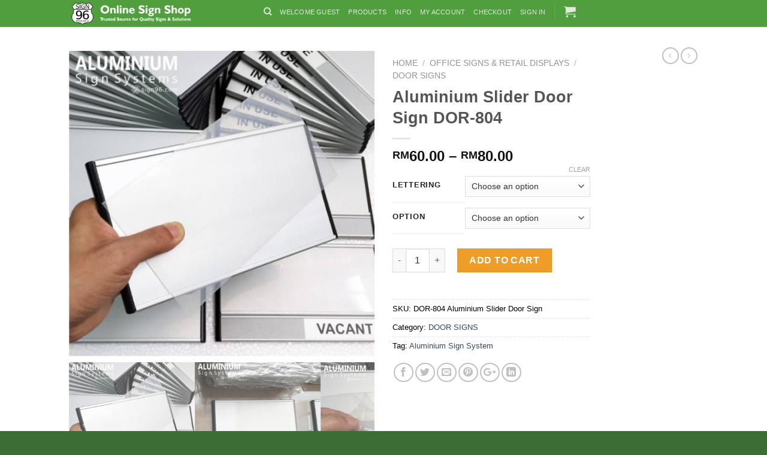

--- FILE ---
content_type: text/html; charset=UTF-8
request_url: https://www.sign96.com/product/aluminium-slider-door-sign-dor-804/
body_size: 126626
content:
<!DOCTYPE html>
<!--[if IE 9 ]><html lang="en-US" class="ie9 loading-site no-js"> <![endif]-->
<!--[if IE 8 ]><html lang="en-US" class="ie8 loading-site no-js"> <![endif]-->
<!--[if (gte IE 9)|!(IE)]><!--><html lang="en-US" class="loading-site no-js"> <!--<![endif]--><head><meta charset="UTF-8" /><meta name="viewport" content="width=device-width, initial-scale=1.0, maximum-scale=1.0, user-scalable=no" /><link rel="profile" href="http://gmpg.org/xfn/11" /><link rel="pingback" href="https://www.sign96.com/xmlrpc.php" /><title>Aluminium Slider Door Sign DOR-804 &#8211; sign96</title><link data-optimized="2" rel="stylesheet" href="https://www.sign96.com/wp-content/litespeed/css/8f37e14853a0022909d7855e559c71f2.css?ver=90442" /><meta name='robots' content='max-image-preview:large' /><link rel="alternate" type="application/rss+xml" title="sign96 &raquo; Feed" href="https://www.sign96.com/feed/" /><link rel="alternate" type="application/rss+xml" title="sign96 &raquo; Comments Feed" href="https://www.sign96.com/comments/feed/" /><link rel="alternate" type="application/rss+xml" title="sign96 &raquo; Aluminium Slider Door Sign DOR-804 Comments Feed" href="https://www.sign96.com/product/aluminium-slider-door-sign-dor-804/feed/" /><link rel='stylesheet' id='litespeed-cache-dummy-css' href='https://www.sign96.com/wp-content/plugins/litespeed-cache/assets/css/litespeed-dummy.css?ver=6.8.2' type='text/css' media='all' /> <script type="text/javascript" async='async' src="https://www.sign96.com/wp-includes/js/jquery/jquery.min.js?ver=3.7.1" id="jquery-core-js"></script> <link rel="https://api.w.org/" href="https://www.sign96.com/wp-json/" /><link rel="alternate" title="JSON" type="application/json" href="https://www.sign96.com/wp-json/wp/v2/product/1365" /><link rel="EditURI" type="application/rsd+xml" title="RSD" href="https://www.sign96.com/xmlrpc.php?rsd" /><meta name="generator" content="WordPress 6.8.2" /><meta name="generator" content="WooCommerce 10.0.4" /><link rel="canonical" href="https://www.sign96.com/product/aluminium-slider-door-sign-dor-804/" /><link rel='shortlink' href='https://www.sign96.com/?p=1365' /><link rel="alternate" title="oEmbed (JSON)" type="application/json+oembed" href="https://www.sign96.com/wp-json/oembed/1.0/embed?url=https%3A%2F%2Fwww.sign96.com%2Fproduct%2Faluminium-slider-door-sign-dor-804%2F" /><link rel="alternate" title="oEmbed (XML)" type="text/xml+oembed" href="https://www.sign96.com/wp-json/oembed/1.0/embed?url=https%3A%2F%2Fwww.sign96.com%2Fproduct%2Faluminium-slider-door-sign-dor-804%2F&#038;format=xml" /> <script type="litespeed/javascript" data-src="https://www.googletagmanager.com/gtag/js?id=UA-147080354-1"></script> <script type="litespeed/javascript">window.dataLayer=window.dataLayer||[];function gtag(){dataLayer.push(arguments)}
gtag('js',new Date());gtag('config','UA-147080354-1')</script> <meta name="google-site-verification" content="PeizqTKphfX7iG_iNRIznIgWegI_lcxNUG-hsKknuhQ" />
<!--[if IE]><link rel="stylesheet" type="text/css" href="https://www.sign96.com/wp-content/themes/flatsome/assets/css/ie-fallback.css"><script src="//cdnjs.cloudflare.com/ajax/libs/html5shiv/3.6.1/html5shiv.js"></script><script>var head = document.getElementsByTagName('head')[0],style = document.createElement('style');style.type = 'text/css';style.styleSheet.cssText = ':before,:after{content:none !important';head.appendChild(style);setTimeout(function(){head.removeChild(style);}, 0);</script><script src="https://www.sign96.com/wp-content/themes/flatsome/assets/libs/ie-flexibility.js"></script><![endif]-->
<noscript><style>.woocommerce-product-gallery{ opacity: 1 !important; }</style></noscript><link rel="icon" href="https://www.sign96.com/wp-content/uploads/2019/07/cropped-sign96_logo-1-32x32.png" sizes="32x32" /><link rel="icon" href="https://www.sign96.com/wp-content/uploads/2019/07/cropped-sign96_logo-1-192x192.png" sizes="192x192" /><link rel="apple-touch-icon" href="https://www.sign96.com/wp-content/uploads/2019/07/cropped-sign96_logo-1-180x180.png" /><meta name="msapplication-TileImage" content="https://www.sign96.com/wp-content/uploads/2019/07/cropped-sign96_logo-1-270x270.png" /></head><body class="wp-singular product-template-default single single-product postid-1365 wp-theme-flatsome theme-flatsome woocommerce woocommerce-page woocommerce-no-js lightbox nav-dropdown-has-arrow"><a class="skip-link screen-reader-text" href="#main">Skip to content</a><div id="wrapper"><header id="header" class="header has-sticky sticky-jump"><div class="header-wrapper"><div id="masthead" class="header-main nav-dark"><div class="header-inner flex-row container logo-left medium-logo-center" role="navigation"><div id="logo" class="flex-col logo">
<a href="https://www.sign96.com/" title="sign96" rel="home">
<img width="295" height="45" src="https://www.sign96.com/wp-content/uploads/2019/09/Sign96-small-1.png" class="header_logo header-logo" alt="sign96"/><img  width="295" height="45" src="https://www.sign96.com/wp-content/uploads/2019/09/Sign96-small-1.png" class="header-logo-dark" alt="sign96"/></a></div><div class="flex-col show-for-medium flex-left"><ul class="mobile-nav nav nav-left "><li class="nav-icon has-icon">
<a href="#" data-open="#main-menu" data-pos="left" data-bg="main-menu-overlay" data-color="" class="is-small" aria-controls="main-menu" aria-expanded="false">
<i class="icon-menu" ></i>
</a></li></ul></div><div class="flex-col hide-for-medium flex-left
flex-grow"><ul class="header-nav header-nav-main nav nav-left  nav-size-small nav-uppercase" ><li class="header-search header-search-dropdown has-icon has-dropdown menu-item-has-children">
<a href="#" class="is-small"><i class="icon-search" ></i></a><ul class="nav-dropdown nav-dropdown-default"><li class="header-search-form search-form html relative has-icon"><div class="header-search-form-wrapper"><div class="searchform-wrapper ux-search-box relative is-normal"><form role="search" method="get" class="searchform" action="https://www.sign96.com/"><div class="flex-row relative"><div class="flex-col flex-grow">
<input type="search" class="search-field mb-0" name="s" value="" placeholder="Search&hellip;" />
<input type="hidden" name="post_type" value="product" /></div><div class="flex-col">
<button type="submit" class="ux-search-submit submit-button secondary button icon mb-0">
<i class="icon-search" ></i>				</button></div></div><div class="live-search-results text-left z-top"></div></form></div></div></li></ul></li><li id="menu-item-280" class="menu-item menu-item-type-custom menu-item-object-custom menu-item-home  menu-item-280"><a href="https://www.sign96.com/" class="nav-top-link">Welcome Guest</a></li><li id="menu-item-918" class="menu-item menu-item-type-custom menu-item-object-custom  menu-item-918"><a href="https://www.sign96.com/shop/" class="nav-top-link">Products</a></li><li id="menu-item-4734" class="menu-item menu-item-type-post_type menu-item-object-page  menu-item-4734"><a href="https://www.sign96.com/auto-draft/" class="nav-top-link">Info</a></li><li id="menu-item-282" class="menu-item menu-item-type-post_type menu-item-object-page  menu-item-282"><a href="https://www.sign96.com/my-account/" class="nav-top-link">My Account</a></li><li id="menu-item-284" class="menu-item menu-item-type-post_type menu-item-object-page  menu-item-284"><a href="https://www.sign96.com/checkout/" class="nav-top-link">Checkout</a></li><li id="menu-item-287" class="menu-item menu-item-type-custom menu-item-object-custom  menu-item-287"><a href="https://www.sign96.com/my-account/" class="nav-top-link">Sign In</a></li><li class="header-divider"></li><li class="cart-item has-icon has-dropdown"><a href="https://www.sign96.com/cart/" title="Cart" class="header-cart-link is-small"><i class="icon-shopping-cart"
data-icon-label="0">
</i>
</a><ul class="nav-dropdown nav-dropdown-default"><li class="html widget_shopping_cart"><div class="widget_shopping_cart_content"><p class="woocommerce-mini-cart__empty-message">No products in the cart.</p></div></li></ul></li></ul></div><div class="flex-col hide-for-medium flex-right"><ul class="header-nav header-nav-main nav nav-right  nav-size-small nav-uppercase"></ul></div><div class="flex-col show-for-medium flex-right"><ul class="mobile-nav nav nav-right "><li class="cart-item has-icon"><a href="https://www.sign96.com/cart/" class="header-cart-link off-canvas-toggle nav-top-link is-small" data-open="#cart-popup" data-class="off-canvas-cart" title="Cart" data-pos="right">
<i class="icon-shopping-cart"
data-icon-label="0">
</i>
</a><div id="cart-popup" class="mfp-hide widget_shopping_cart"><div class="cart-popup-inner inner-padding"><div class="cart-popup-title text-center"><h4 class="uppercase">Cart</h4><div class="is-divider"></div></div><div class="widget_shopping_cart_content"><p class="woocommerce-mini-cart__empty-message">No products in the cart.</p></div><div class="cart-sidebar-content relative"></div></div></div></li></ul></div></div></div><div class="header-bg-container fill"><div class="header-bg-image fill"></div><div class="header-bg-color fill"></div></div></div></header><main id="main" class=""><div class="shop-container"><div class="container"><div class="woocommerce-notices-wrapper"></div></div><div id="product-1365" class="product type-product post-1365 status-publish first instock product_cat-door-signs product_tag-aluminium-sign-system has-post-thumbnail featured shipping-taxable purchasable product-type-variable"><div class="product-container"><div class="product-main"><div class="row content-row mb-0"><div class="product-gallery col large-6"><div dir="" class="images nickx_product_images_with_video show_lightbox yes v-horizontal"><div class="nickx-slider nswiper nickx-slider-for"><div class="nswiper-wrapper"><div class="nswiper-slide zoom woocommerce-product-gallery__image"><img width="600" height="600" src="https://www.sign96.com/wp-content/uploads/2019/08/704001-101270-4486-B.jpg" class="attachment-woocommerce_single size-woocommerce_single wp-post-image" alt="DOR-804 Door Sign With Clear PVC" data-skip-lazy="true" data-zoom-image="https://www.sign96.com/wp-content/uploads/2019/08/704001-101270-4486-B.jpg" decoding="async" fetchpriority="high" srcset="https://www.sign96.com/wp-content/uploads/2019/08/704001-101270-4486-B.jpg 600w, https://www.sign96.com/wp-content/uploads/2019/08/704001-101270-4486-B-280x280.jpg 280w, https://www.sign96.com/wp-content/uploads/2019/08/704001-101270-4486-B-400x400.jpg 400w, https://www.sign96.com/wp-content/uploads/2019/08/704001-101270-4486-B-300x300.jpg 300w, https://www.sign96.com/wp-content/uploads/2019/08/704001-101270-4486-B-100x100.jpg 100w" sizes="(max-width: 600px) 100vw, 600px" /><span title="DOR-804 Door Sign With Clear PVC" href="https://www.sign96.com/wp-content/uploads/2019/08/704001-101270-4486-B.jpg" class="nickx-popup" data-nfancybox="product-gallery"></span></div><div class="nswiper-slide zoom"><img width="600" height="600" src="https://www.sign96.com/wp-content/uploads/2019/08/704001-101270-4487-B.jpg" class="attachment-woocommerce_single size-woocommerce_single" alt="" data-skip-lazy="true" data-zoom-image="https://www.sign96.com/wp-content/uploads/2019/08/704001-101270-4487-B.jpg" decoding="async" srcset="https://www.sign96.com/wp-content/uploads/2019/08/704001-101270-4487-B.jpg 600w, https://www.sign96.com/wp-content/uploads/2019/08/704001-101270-4487-B-280x280.jpg 280w, https://www.sign96.com/wp-content/uploads/2019/08/704001-101270-4487-B-400x400.jpg 400w, https://www.sign96.com/wp-content/uploads/2019/08/704001-101270-4487-B-300x300.jpg 300w, https://www.sign96.com/wp-content/uploads/2019/08/704001-101270-4487-B-100x100.jpg 100w" sizes="(max-width: 600px) 100vw, 600px" /><span title="DOR-804 Door Sign With Clear PVC" href="https://www.sign96.com/wp-content/uploads/2019/08/704001-101270-4487-B.jpg" class="nickx-popup" data-nfancybox="product-gallery"></span></div><div class="nswiper-slide zoom"><img width="600" height="600" src="https://www.sign96.com/wp-content/uploads/2019/08/704001-101270-4489-B.jpg" class="attachment-woocommerce_single size-woocommerce_single" alt="DOR-804 Door Sign With Clear PVC" data-skip-lazy="true" data-zoom-image="https://www.sign96.com/wp-content/uploads/2019/08/704001-101270-4489-B.jpg" decoding="async" srcset="https://www.sign96.com/wp-content/uploads/2019/08/704001-101270-4489-B.jpg 600w, https://www.sign96.com/wp-content/uploads/2019/08/704001-101270-4489-B-280x280.jpg 280w, https://www.sign96.com/wp-content/uploads/2019/08/704001-101270-4489-B-400x400.jpg 400w, https://www.sign96.com/wp-content/uploads/2019/08/704001-101270-4489-B-300x300.jpg 300w, https://www.sign96.com/wp-content/uploads/2019/08/704001-101270-4489-B-100x100.jpg 100w" sizes="(max-width: 600px) 100vw, 600px" /><span title="DOR-804 Door Sign With Clear PVC" href="https://www.sign96.com/wp-content/uploads/2019/08/704001-101270-4489-B.jpg" class="nickx-popup" data-nfancybox="product-gallery"></span></div><div class="nswiper-slide zoom"><img width="600" height="600" src="https://www.sign96.com/wp-content/uploads/2019/08/704001-101270-4490-B.jpg" class="attachment-woocommerce_single size-woocommerce_single" alt="" data-skip-lazy="true" data-zoom-image="https://www.sign96.com/wp-content/uploads/2019/08/704001-101270-4490-B.jpg" decoding="async" loading="lazy" srcset="https://www.sign96.com/wp-content/uploads/2019/08/704001-101270-4490-B.jpg 600w, https://www.sign96.com/wp-content/uploads/2019/08/704001-101270-4490-B-280x280.jpg 280w, https://www.sign96.com/wp-content/uploads/2019/08/704001-101270-4490-B-400x400.jpg 400w, https://www.sign96.com/wp-content/uploads/2019/08/704001-101270-4490-B-300x300.jpg 300w, https://www.sign96.com/wp-content/uploads/2019/08/704001-101270-4490-B-100x100.jpg 100w" sizes="auto, (max-width: 600px) 100vw, 600px" /><span title="DOR-804 Door Sign With Clear PVC" href="https://www.sign96.com/wp-content/uploads/2019/08/704001-101270-4490-B.jpg" class="nickx-popup" data-nfancybox="product-gallery"></span></div><div class="nswiper-slide zoom"><img width="600" height="600" src="https://www.sign96.com/wp-content/uploads/2019/08/704001-101270-4488-B.jpg" class="attachment-woocommerce_single size-woocommerce_single" alt="" data-skip-lazy="true" data-zoom-image="https://www.sign96.com/wp-content/uploads/2019/08/704001-101270-4488-B.jpg" decoding="async" loading="lazy" srcset="https://www.sign96.com/wp-content/uploads/2019/08/704001-101270-4488-B.jpg 600w, https://www.sign96.com/wp-content/uploads/2019/08/704001-101270-4488-B-280x280.jpg 280w, https://www.sign96.com/wp-content/uploads/2019/08/704001-101270-4488-B-400x400.jpg 400w, https://www.sign96.com/wp-content/uploads/2019/08/704001-101270-4488-B-300x300.jpg 300w, https://www.sign96.com/wp-content/uploads/2019/08/704001-101270-4488-B-100x100.jpg 100w" sizes="auto, (max-width: 600px) 100vw, 600px" /><span title="DOR-804 Door Sign With Clear PVC Back" href="https://www.sign96.com/wp-content/uploads/2019/08/704001-101270-4488-B.jpg" class="nickx-popup" data-nfancybox="product-gallery"></span></div></div><div class="nswiper-button-next main_arrow"></div><div class="nswiper-button-prev main_arrow"></div></div><div id="nickx-gallery" thumbsSlider class="thumbnail-slider nswiper nickx-slider-nav"><div class="nswiper-wrapper"><div class="nswiper-slide nickx-thumbnail product_thumbnail_item wp-post-image-thumb" title=""><img width="100" height="100" src="https://www.sign96.com/wp-content/uploads/2019/08/704001-101270-4486-B-100x100.jpg" class="attachment-woocommerce_gallery_thumbnail size-woocommerce_gallery_thumbnail" alt="DOR-804 Door Sign With Clear PVC" data-skip-lazy="true" decoding="async" loading="lazy" srcset="https://www.sign96.com/wp-content/uploads/2019/08/704001-101270-4486-B-100x100.jpg 100w, https://www.sign96.com/wp-content/uploads/2019/08/704001-101270-4486-B-280x280.jpg 280w, https://www.sign96.com/wp-content/uploads/2019/08/704001-101270-4486-B-400x400.jpg 400w, https://www.sign96.com/wp-content/uploads/2019/08/704001-101270-4486-B-300x300.jpg 300w, https://www.sign96.com/wp-content/uploads/2019/08/704001-101270-4486-B.jpg 600w" sizes="auto, (max-width: 100px) 100vw, 100px" /></div><div class="nswiper-slide nickx-thumbnail product_thumbnail_item " title=""><img width="100" height="100" src="https://www.sign96.com/wp-content/uploads/2019/08/704001-101270-4487-B-100x100.jpg" class="attachment-woocommerce_gallery_thumbnail size-woocommerce_gallery_thumbnail" alt="" data-skip-lazy="true" decoding="async" loading="lazy" srcset="https://www.sign96.com/wp-content/uploads/2019/08/704001-101270-4487-B-100x100.jpg 100w, https://www.sign96.com/wp-content/uploads/2019/08/704001-101270-4487-B-280x280.jpg 280w, https://www.sign96.com/wp-content/uploads/2019/08/704001-101270-4487-B-400x400.jpg 400w, https://www.sign96.com/wp-content/uploads/2019/08/704001-101270-4487-B-300x300.jpg 300w, https://www.sign96.com/wp-content/uploads/2019/08/704001-101270-4487-B.jpg 600w" sizes="auto, (max-width: 100px) 100vw, 100px" /></div><div class="nswiper-slide nickx-thumbnail product_thumbnail_item " title=""><img width="100" height="100" src="https://www.sign96.com/wp-content/uploads/2019/08/704001-101270-4489-B-100x100.jpg" class="attachment-woocommerce_gallery_thumbnail size-woocommerce_gallery_thumbnail" alt="DOR-804 Door Sign With Clear PVC" data-skip-lazy="true" decoding="async" loading="lazy" srcset="https://www.sign96.com/wp-content/uploads/2019/08/704001-101270-4489-B-100x100.jpg 100w, https://www.sign96.com/wp-content/uploads/2019/08/704001-101270-4489-B-280x280.jpg 280w, https://www.sign96.com/wp-content/uploads/2019/08/704001-101270-4489-B-400x400.jpg 400w, https://www.sign96.com/wp-content/uploads/2019/08/704001-101270-4489-B-300x300.jpg 300w, https://www.sign96.com/wp-content/uploads/2019/08/704001-101270-4489-B.jpg 600w" sizes="auto, (max-width: 100px) 100vw, 100px" /></div><div class="nswiper-slide nickx-thumbnail product_thumbnail_item " title=""><img width="100" height="100" src="https://www.sign96.com/wp-content/uploads/2019/08/704001-101270-4490-B-100x100.jpg" class="attachment-woocommerce_gallery_thumbnail size-woocommerce_gallery_thumbnail" alt="" data-skip-lazy="true" decoding="async" loading="lazy" srcset="https://www.sign96.com/wp-content/uploads/2019/08/704001-101270-4490-B-100x100.jpg 100w, https://www.sign96.com/wp-content/uploads/2019/08/704001-101270-4490-B-280x280.jpg 280w, https://www.sign96.com/wp-content/uploads/2019/08/704001-101270-4490-B-400x400.jpg 400w, https://www.sign96.com/wp-content/uploads/2019/08/704001-101270-4490-B-300x300.jpg 300w, https://www.sign96.com/wp-content/uploads/2019/08/704001-101270-4490-B.jpg 600w" sizes="auto, (max-width: 100px) 100vw, 100px" /></div><div class="nswiper-slide nickx-thumbnail product_thumbnail_item " title=""><img width="100" height="100" src="https://www.sign96.com/wp-content/uploads/2019/08/704001-101270-4488-B-100x100.jpg" class="attachment-woocommerce_gallery_thumbnail size-woocommerce_gallery_thumbnail" alt="" data-skip-lazy="true" decoding="async" loading="lazy" srcset="https://www.sign96.com/wp-content/uploads/2019/08/704001-101270-4488-B-100x100.jpg 100w, https://www.sign96.com/wp-content/uploads/2019/08/704001-101270-4488-B-280x280.jpg 280w, https://www.sign96.com/wp-content/uploads/2019/08/704001-101270-4488-B-400x400.jpg 400w, https://www.sign96.com/wp-content/uploads/2019/08/704001-101270-4488-B-300x300.jpg 300w, https://www.sign96.com/wp-content/uploads/2019/08/704001-101270-4488-B.jpg 600w" sizes="auto, (max-width: 100px) 100vw, 100px" /></div></div><div class="nswiper-button-next thumb_arrow"></div><div class="nswiper-button-prev thumb_arrow"></div></div></div></div><div class="product-info summary col-fit col entry-summary product-summary"><nav class="woocommerce-breadcrumb breadcrumbs"><a href="https://www.sign96.com">Home</a> <span class="divider">&#47;</span> <a href="https://www.sign96.com/product-category/office-sign-display-system/">OFFICE SIGNS &amp; RETAIL DISPLAYS</a> <span class="divider">&#47;</span> <a href="https://www.sign96.com/product-category/office-sign-display-system/door-signs/">DOOR SIGNS</a></nav><h1 class="product-title product_title entry-title">
Aluminium Slider Door Sign DOR-804</h1><div class="is-divider small"></div><ul class="next-prev-thumbs is-small show-for-medium"><li class="prod-dropdown has-dropdown">
<a href="https://www.sign96.com/product/aluminium-slider-door-sign-dor-814/"  rel="next" class="button icon is-outline circle">
<i class="icon-angle-left" ></i>              </a><div class="nav-dropdown">
<a title="Office Building Wall Door Sign Name Plate Directional Sign Aluminium Sign 120mm x 295mm" href="https://www.sign96.com/product/aluminium-slider-door-sign-dor-814/">
<img width="100" height="100" src="https://www.sign96.com/wp-content/uploads/2019/08/704001-101267-4415-B-100x100.jpg" class="attachment-woocommerce_gallery_thumbnail size-woocommerce_gallery_thumbnail wp-post-image" alt="DOR-814 This Way To Office 3 Line Text" decoding="async" loading="lazy" srcset="https://www.sign96.com/wp-content/uploads/2019/08/704001-101267-4415-B-100x100.jpg 100w, https://www.sign96.com/wp-content/uploads/2019/08/704001-101267-4415-B-280x280.jpg 280w, https://www.sign96.com/wp-content/uploads/2019/08/704001-101267-4415-B-400x400.jpg 400w, https://www.sign96.com/wp-content/uploads/2019/08/704001-101267-4415-B-300x300.jpg 300w, https://www.sign96.com/wp-content/uploads/2019/08/704001-101267-4415-B.jpg 600w" sizes="auto, (max-width: 100px) 100vw, 100px" /></a></div></li><li class="prod-dropdown has-dropdown">
<a href="https://www.sign96.com/product/aluminium-slider-door-sign-dor-813/" rel="next" class="button icon is-outline circle">
<i class="icon-angle-right" ></i>              </a><div class="nav-dropdown">
<a title="Office Building Wall Door Sign Name Plate Director Manager Surau Aluminium Door Sign 90mm x 295mm" href="https://www.sign96.com/product/aluminium-slider-door-sign-dor-813/">
<img width="100" height="100" src="https://www.sign96.com/wp-content/uploads/2019/08/704001-101103-3973-B-100x100.jpg" class="attachment-woocommerce_gallery_thumbnail size-woocommerce_gallery_thumbnail wp-post-image" alt="DOR-813 Office" decoding="async" loading="lazy" srcset="https://www.sign96.com/wp-content/uploads/2019/08/704001-101103-3973-B-100x100.jpg 100w, https://www.sign96.com/wp-content/uploads/2019/08/704001-101103-3973-B-280x280.jpg 280w, https://www.sign96.com/wp-content/uploads/2019/08/704001-101103-3973-B-400x400.jpg 400w, https://www.sign96.com/wp-content/uploads/2019/08/704001-101103-3973-B-300x300.jpg 300w, https://www.sign96.com/wp-content/uploads/2019/08/704001-101103-3973-B.jpg 600w" sizes="auto, (max-width: 100px) 100vw, 100px" /></a></div></li></ul><div class="price-wrapper"><p class="price product-page-price ">
<span class="woocommerce-Price-amount amount" aria-hidden="true"><bdi><span class="woocommerce-Price-currencySymbol">&#82;&#77;</span>60.00</bdi></span> <span aria-hidden="true">&ndash;</span> <span class="woocommerce-Price-amount amount" aria-hidden="true"><bdi><span class="woocommerce-Price-currencySymbol">&#82;&#77;</span>80.00</bdi></span><span class="screen-reader-text">Price range: &#82;&#77;60.00 through &#82;&#77;80.00</span></p></div><form class="variations_form cart" action="https://www.sign96.com/product/aluminium-slider-door-sign-dor-804/" method="post" enctype='multipart/form-data' data-product_id="1365" data-product_variations="[{&quot;attributes&quot;:{&quot;attribute_lettering&quot;:&quot;1 Line Text&quot;,&quot;attribute_option&quot;:&quot;With Slider&quot;},&quot;availability_html&quot;:&quot;&lt;p class=\&quot;stock in-stock\&quot;&gt;In stock&lt;\/p&gt;\n&quot;,&quot;backorders_allowed&quot;:false,&quot;dimensions&quot;:{&quot;length&quot;:&quot;&quot;,&quot;width&quot;:&quot;&quot;,&quot;height&quot;:&quot;&quot;},&quot;dimensions_html&quot;:&quot;N\/A&quot;,&quot;display_price&quot;:65,&quot;display_regular_price&quot;:65,&quot;image&quot;:{&quot;title&quot;:&quot;DOR-804 Door Sign With Clear PVC&quot;,&quot;caption&quot;:&quot;&quot;,&quot;url&quot;:&quot;https:\/\/www.sign96.com\/wp-content\/uploads\/2019\/08\/704001-101270-4486-B.jpg&quot;,&quot;alt&quot;:&quot;DOR-804 Door Sign With Clear PVC&quot;,&quot;src&quot;:&quot;https:\/\/www.sign96.com\/wp-content\/uploads\/2019\/08\/704001-101270-4486-B.jpg&quot;,&quot;srcset&quot;:&quot;https:\/\/www.sign96.com\/wp-content\/uploads\/2019\/08\/704001-101270-4486-B.jpg 600w, https:\/\/www.sign96.com\/wp-content\/uploads\/2019\/08\/704001-101270-4486-B-280x280.jpg 280w, https:\/\/www.sign96.com\/wp-content\/uploads\/2019\/08\/704001-101270-4486-B-400x400.jpg 400w, https:\/\/www.sign96.com\/wp-content\/uploads\/2019\/08\/704001-101270-4486-B-300x300.jpg 300w, https:\/\/www.sign96.com\/wp-content\/uploads\/2019\/08\/704001-101270-4486-B-100x100.jpg 100w&quot;,&quot;sizes&quot;:&quot;(max-width: 600px) 100vw, 600px&quot;,&quot;full_src&quot;:&quot;https:\/\/www.sign96.com\/wp-content\/uploads\/2019\/08\/704001-101270-4486-B.jpg&quot;,&quot;full_src_w&quot;:600,&quot;full_src_h&quot;:600,&quot;gallery_thumbnail_src&quot;:&quot;https:\/\/www.sign96.com\/wp-content\/uploads\/2019\/08\/704001-101270-4486-B-100x100.jpg&quot;,&quot;gallery_thumbnail_src_w&quot;:100,&quot;gallery_thumbnail_src_h&quot;:100,&quot;thumb_src&quot;:&quot;https:\/\/www.sign96.com\/wp-content\/uploads\/2019\/08\/704001-101270-4486-B-300x300.jpg&quot;,&quot;thumb_src_w&quot;:300,&quot;thumb_src_h&quot;:300,&quot;src_w&quot;:600,&quot;src_h&quot;:600},&quot;image_id&quot;:1401,&quot;is_downloadable&quot;:false,&quot;is_in_stock&quot;:true,&quot;is_purchasable&quot;:true,&quot;is_sold_individually&quot;:&quot;no&quot;,&quot;is_virtual&quot;:false,&quot;max_qty&quot;:92,&quot;min_qty&quot;:1,&quot;price_html&quot;:&quot;&lt;span class=\&quot;price\&quot;&gt;&lt;span class=\&quot;woocommerce-Price-amount amount\&quot;&gt;&lt;bdi&gt;&lt;span class=\&quot;woocommerce-Price-currencySymbol\&quot;&gt;&amp;#82;&amp;#77;&lt;\/span&gt;65.00&lt;\/bdi&gt;&lt;\/span&gt;&lt;\/span&gt;&quot;,&quot;sku&quot;:&quot;DOR-804 Aluminium Slider Door Sign&quot;,&quot;variation_description&quot;:&quot;&quot;,&quot;variation_id&quot;:1389,&quot;variation_is_active&quot;:true,&quot;variation_is_visible&quot;:true,&quot;weight&quot;:&quot;0.5&quot;,&quot;weight_html&quot;:&quot;0.5 kg&quot;},{&quot;attributes&quot;:{&quot;attribute_lettering&quot;:&quot;1 Line Text&quot;,&quot;attribute_option&quot;:&quot;With Clear PVC&quot;},&quot;availability_html&quot;:&quot;&lt;p class=\&quot;stock in-stock\&quot;&gt;In stock&lt;\/p&gt;\n&quot;,&quot;backorders_allowed&quot;:false,&quot;dimensions&quot;:{&quot;length&quot;:&quot;&quot;,&quot;width&quot;:&quot;&quot;,&quot;height&quot;:&quot;&quot;},&quot;dimensions_html&quot;:&quot;N\/A&quot;,&quot;display_price&quot;:65,&quot;display_regular_price&quot;:65,&quot;image&quot;:{&quot;title&quot;:&quot;DOR-804 Door Sign With Clear PVC&quot;,&quot;caption&quot;:&quot;&quot;,&quot;url&quot;:&quot;https:\/\/www.sign96.com\/wp-content\/uploads\/2019\/08\/704001-101270-4486-B.jpg&quot;,&quot;alt&quot;:&quot;DOR-804 Door Sign With Clear PVC&quot;,&quot;src&quot;:&quot;https:\/\/www.sign96.com\/wp-content\/uploads\/2019\/08\/704001-101270-4486-B.jpg&quot;,&quot;srcset&quot;:&quot;https:\/\/www.sign96.com\/wp-content\/uploads\/2019\/08\/704001-101270-4486-B.jpg 600w, https:\/\/www.sign96.com\/wp-content\/uploads\/2019\/08\/704001-101270-4486-B-280x280.jpg 280w, https:\/\/www.sign96.com\/wp-content\/uploads\/2019\/08\/704001-101270-4486-B-400x400.jpg 400w, https:\/\/www.sign96.com\/wp-content\/uploads\/2019\/08\/704001-101270-4486-B-300x300.jpg 300w, https:\/\/www.sign96.com\/wp-content\/uploads\/2019\/08\/704001-101270-4486-B-100x100.jpg 100w&quot;,&quot;sizes&quot;:&quot;(max-width: 600px) 100vw, 600px&quot;,&quot;full_src&quot;:&quot;https:\/\/www.sign96.com\/wp-content\/uploads\/2019\/08\/704001-101270-4486-B.jpg&quot;,&quot;full_src_w&quot;:600,&quot;full_src_h&quot;:600,&quot;gallery_thumbnail_src&quot;:&quot;https:\/\/www.sign96.com\/wp-content\/uploads\/2019\/08\/704001-101270-4486-B-100x100.jpg&quot;,&quot;gallery_thumbnail_src_w&quot;:100,&quot;gallery_thumbnail_src_h&quot;:100,&quot;thumb_src&quot;:&quot;https:\/\/www.sign96.com\/wp-content\/uploads\/2019\/08\/704001-101270-4486-B-300x300.jpg&quot;,&quot;thumb_src_w&quot;:300,&quot;thumb_src_h&quot;:300,&quot;src_w&quot;:600,&quot;src_h&quot;:600},&quot;image_id&quot;:1401,&quot;is_downloadable&quot;:false,&quot;is_in_stock&quot;:true,&quot;is_purchasable&quot;:true,&quot;is_sold_individually&quot;:&quot;no&quot;,&quot;is_virtual&quot;:false,&quot;max_qty&quot;:92,&quot;min_qty&quot;:1,&quot;price_html&quot;:&quot;&lt;span class=\&quot;price\&quot;&gt;&lt;span class=\&quot;woocommerce-Price-amount amount\&quot;&gt;&lt;bdi&gt;&lt;span class=\&quot;woocommerce-Price-currencySymbol\&quot;&gt;&amp;#82;&amp;#77;&lt;\/span&gt;65.00&lt;\/bdi&gt;&lt;\/span&gt;&lt;\/span&gt;&quot;,&quot;sku&quot;:&quot;DOR-804 Aluminium Slider Door Sign&quot;,&quot;variation_description&quot;:&quot;&quot;,&quot;variation_id&quot;:1390,&quot;variation_is_active&quot;:true,&quot;variation_is_visible&quot;:true,&quot;weight&quot;:&quot;0.5&quot;,&quot;weight_html&quot;:&quot;0.5 kg&quot;},{&quot;attributes&quot;:{&quot;attribute_lettering&quot;:&quot;2 Line Text&quot;,&quot;attribute_option&quot;:&quot;With Slider&quot;},&quot;availability_html&quot;:&quot;&lt;p class=\&quot;stock in-stock\&quot;&gt;In stock&lt;\/p&gt;\n&quot;,&quot;backorders_allowed&quot;:false,&quot;dimensions&quot;:{&quot;length&quot;:&quot;&quot;,&quot;width&quot;:&quot;&quot;,&quot;height&quot;:&quot;&quot;},&quot;dimensions_html&quot;:&quot;N\/A&quot;,&quot;display_price&quot;:70,&quot;display_regular_price&quot;:70,&quot;image&quot;:{&quot;title&quot;:&quot;DOR-804 Door Sign With Clear PVC&quot;,&quot;caption&quot;:&quot;&quot;,&quot;url&quot;:&quot;https:\/\/www.sign96.com\/wp-content\/uploads\/2019\/08\/704001-101270-4486-B.jpg&quot;,&quot;alt&quot;:&quot;DOR-804 Door Sign With Clear PVC&quot;,&quot;src&quot;:&quot;https:\/\/www.sign96.com\/wp-content\/uploads\/2019\/08\/704001-101270-4486-B.jpg&quot;,&quot;srcset&quot;:&quot;https:\/\/www.sign96.com\/wp-content\/uploads\/2019\/08\/704001-101270-4486-B.jpg 600w, https:\/\/www.sign96.com\/wp-content\/uploads\/2019\/08\/704001-101270-4486-B-280x280.jpg 280w, https:\/\/www.sign96.com\/wp-content\/uploads\/2019\/08\/704001-101270-4486-B-400x400.jpg 400w, https:\/\/www.sign96.com\/wp-content\/uploads\/2019\/08\/704001-101270-4486-B-300x300.jpg 300w, https:\/\/www.sign96.com\/wp-content\/uploads\/2019\/08\/704001-101270-4486-B-100x100.jpg 100w&quot;,&quot;sizes&quot;:&quot;(max-width: 600px) 100vw, 600px&quot;,&quot;full_src&quot;:&quot;https:\/\/www.sign96.com\/wp-content\/uploads\/2019\/08\/704001-101270-4486-B.jpg&quot;,&quot;full_src_w&quot;:600,&quot;full_src_h&quot;:600,&quot;gallery_thumbnail_src&quot;:&quot;https:\/\/www.sign96.com\/wp-content\/uploads\/2019\/08\/704001-101270-4486-B-100x100.jpg&quot;,&quot;gallery_thumbnail_src_w&quot;:100,&quot;gallery_thumbnail_src_h&quot;:100,&quot;thumb_src&quot;:&quot;https:\/\/www.sign96.com\/wp-content\/uploads\/2019\/08\/704001-101270-4486-B-300x300.jpg&quot;,&quot;thumb_src_w&quot;:300,&quot;thumb_src_h&quot;:300,&quot;src_w&quot;:600,&quot;src_h&quot;:600},&quot;image_id&quot;:1401,&quot;is_downloadable&quot;:false,&quot;is_in_stock&quot;:true,&quot;is_purchasable&quot;:true,&quot;is_sold_individually&quot;:&quot;no&quot;,&quot;is_virtual&quot;:false,&quot;max_qty&quot;:92,&quot;min_qty&quot;:1,&quot;price_html&quot;:&quot;&lt;span class=\&quot;price\&quot;&gt;&lt;span class=\&quot;woocommerce-Price-amount amount\&quot;&gt;&lt;bdi&gt;&lt;span class=\&quot;woocommerce-Price-currencySymbol\&quot;&gt;&amp;#82;&amp;#77;&lt;\/span&gt;70.00&lt;\/bdi&gt;&lt;\/span&gt;&lt;\/span&gt;&quot;,&quot;sku&quot;:&quot;DOR-804 Aluminium Slider Door Sign&quot;,&quot;variation_description&quot;:&quot;&quot;,&quot;variation_id&quot;:1391,&quot;variation_is_active&quot;:true,&quot;variation_is_visible&quot;:true,&quot;weight&quot;:&quot;0.5&quot;,&quot;weight_html&quot;:&quot;0.5 kg&quot;},{&quot;attributes&quot;:{&quot;attribute_lettering&quot;:&quot;2 Line Text&quot;,&quot;attribute_option&quot;:&quot;With Clear PVC&quot;},&quot;availability_html&quot;:&quot;&lt;p class=\&quot;stock in-stock\&quot;&gt;In stock&lt;\/p&gt;\n&quot;,&quot;backorders_allowed&quot;:false,&quot;dimensions&quot;:{&quot;length&quot;:&quot;&quot;,&quot;width&quot;:&quot;&quot;,&quot;height&quot;:&quot;&quot;},&quot;dimensions_html&quot;:&quot;N\/A&quot;,&quot;display_price&quot;:70,&quot;display_regular_price&quot;:70,&quot;image&quot;:{&quot;title&quot;:&quot;DOR-804 Door Sign With Clear PVC&quot;,&quot;caption&quot;:&quot;&quot;,&quot;url&quot;:&quot;https:\/\/www.sign96.com\/wp-content\/uploads\/2019\/08\/704001-101270-4486-B.jpg&quot;,&quot;alt&quot;:&quot;DOR-804 Door Sign With Clear PVC&quot;,&quot;src&quot;:&quot;https:\/\/www.sign96.com\/wp-content\/uploads\/2019\/08\/704001-101270-4486-B.jpg&quot;,&quot;srcset&quot;:&quot;https:\/\/www.sign96.com\/wp-content\/uploads\/2019\/08\/704001-101270-4486-B.jpg 600w, https:\/\/www.sign96.com\/wp-content\/uploads\/2019\/08\/704001-101270-4486-B-280x280.jpg 280w, https:\/\/www.sign96.com\/wp-content\/uploads\/2019\/08\/704001-101270-4486-B-400x400.jpg 400w, https:\/\/www.sign96.com\/wp-content\/uploads\/2019\/08\/704001-101270-4486-B-300x300.jpg 300w, https:\/\/www.sign96.com\/wp-content\/uploads\/2019\/08\/704001-101270-4486-B-100x100.jpg 100w&quot;,&quot;sizes&quot;:&quot;(max-width: 600px) 100vw, 600px&quot;,&quot;full_src&quot;:&quot;https:\/\/www.sign96.com\/wp-content\/uploads\/2019\/08\/704001-101270-4486-B.jpg&quot;,&quot;full_src_w&quot;:600,&quot;full_src_h&quot;:600,&quot;gallery_thumbnail_src&quot;:&quot;https:\/\/www.sign96.com\/wp-content\/uploads\/2019\/08\/704001-101270-4486-B-100x100.jpg&quot;,&quot;gallery_thumbnail_src_w&quot;:100,&quot;gallery_thumbnail_src_h&quot;:100,&quot;thumb_src&quot;:&quot;https:\/\/www.sign96.com\/wp-content\/uploads\/2019\/08\/704001-101270-4486-B-300x300.jpg&quot;,&quot;thumb_src_w&quot;:300,&quot;thumb_src_h&quot;:300,&quot;src_w&quot;:600,&quot;src_h&quot;:600},&quot;image_id&quot;:1401,&quot;is_downloadable&quot;:false,&quot;is_in_stock&quot;:true,&quot;is_purchasable&quot;:true,&quot;is_sold_individually&quot;:&quot;no&quot;,&quot;is_virtual&quot;:false,&quot;max_qty&quot;:92,&quot;min_qty&quot;:1,&quot;price_html&quot;:&quot;&lt;span class=\&quot;price\&quot;&gt;&lt;span class=\&quot;woocommerce-Price-amount amount\&quot;&gt;&lt;bdi&gt;&lt;span class=\&quot;woocommerce-Price-currencySymbol\&quot;&gt;&amp;#82;&amp;#77;&lt;\/span&gt;70.00&lt;\/bdi&gt;&lt;\/span&gt;&lt;\/span&gt;&quot;,&quot;sku&quot;:&quot;DOR-804 Aluminium Slider Door Sign&quot;,&quot;variation_description&quot;:&quot;&quot;,&quot;variation_id&quot;:1392,&quot;variation_is_active&quot;:true,&quot;variation_is_visible&quot;:true,&quot;weight&quot;:&quot;0.5&quot;,&quot;weight_html&quot;:&quot;0.5 kg&quot;},{&quot;attributes&quot;:{&quot;attribute_lettering&quot;:&quot;3 Line Text&quot;,&quot;attribute_option&quot;:&quot;With Slider&quot;},&quot;availability_html&quot;:&quot;&lt;p class=\&quot;stock in-stock\&quot;&gt;In stock&lt;\/p&gt;\n&quot;,&quot;backorders_allowed&quot;:false,&quot;dimensions&quot;:{&quot;length&quot;:&quot;&quot;,&quot;width&quot;:&quot;&quot;,&quot;height&quot;:&quot;&quot;},&quot;dimensions_html&quot;:&quot;N\/A&quot;,&quot;display_price&quot;:75,&quot;display_regular_price&quot;:75,&quot;image&quot;:{&quot;title&quot;:&quot;DOR-804 Door Sign With Clear PVC&quot;,&quot;caption&quot;:&quot;&quot;,&quot;url&quot;:&quot;https:\/\/www.sign96.com\/wp-content\/uploads\/2019\/08\/704001-101270-4486-B.jpg&quot;,&quot;alt&quot;:&quot;DOR-804 Door Sign With Clear PVC&quot;,&quot;src&quot;:&quot;https:\/\/www.sign96.com\/wp-content\/uploads\/2019\/08\/704001-101270-4486-B.jpg&quot;,&quot;srcset&quot;:&quot;https:\/\/www.sign96.com\/wp-content\/uploads\/2019\/08\/704001-101270-4486-B.jpg 600w, https:\/\/www.sign96.com\/wp-content\/uploads\/2019\/08\/704001-101270-4486-B-280x280.jpg 280w, https:\/\/www.sign96.com\/wp-content\/uploads\/2019\/08\/704001-101270-4486-B-400x400.jpg 400w, https:\/\/www.sign96.com\/wp-content\/uploads\/2019\/08\/704001-101270-4486-B-300x300.jpg 300w, https:\/\/www.sign96.com\/wp-content\/uploads\/2019\/08\/704001-101270-4486-B-100x100.jpg 100w&quot;,&quot;sizes&quot;:&quot;(max-width: 600px) 100vw, 600px&quot;,&quot;full_src&quot;:&quot;https:\/\/www.sign96.com\/wp-content\/uploads\/2019\/08\/704001-101270-4486-B.jpg&quot;,&quot;full_src_w&quot;:600,&quot;full_src_h&quot;:600,&quot;gallery_thumbnail_src&quot;:&quot;https:\/\/www.sign96.com\/wp-content\/uploads\/2019\/08\/704001-101270-4486-B-100x100.jpg&quot;,&quot;gallery_thumbnail_src_w&quot;:100,&quot;gallery_thumbnail_src_h&quot;:100,&quot;thumb_src&quot;:&quot;https:\/\/www.sign96.com\/wp-content\/uploads\/2019\/08\/704001-101270-4486-B-300x300.jpg&quot;,&quot;thumb_src_w&quot;:300,&quot;thumb_src_h&quot;:300,&quot;src_w&quot;:600,&quot;src_h&quot;:600},&quot;image_id&quot;:1401,&quot;is_downloadable&quot;:false,&quot;is_in_stock&quot;:true,&quot;is_purchasable&quot;:true,&quot;is_sold_individually&quot;:&quot;no&quot;,&quot;is_virtual&quot;:false,&quot;max_qty&quot;:92,&quot;min_qty&quot;:1,&quot;price_html&quot;:&quot;&lt;span class=\&quot;price\&quot;&gt;&lt;span class=\&quot;woocommerce-Price-amount amount\&quot;&gt;&lt;bdi&gt;&lt;span class=\&quot;woocommerce-Price-currencySymbol\&quot;&gt;&amp;#82;&amp;#77;&lt;\/span&gt;75.00&lt;\/bdi&gt;&lt;\/span&gt;&lt;\/span&gt;&quot;,&quot;sku&quot;:&quot;DOR-804 Aluminium Slider Door Sign&quot;,&quot;variation_description&quot;:&quot;&quot;,&quot;variation_id&quot;:1393,&quot;variation_is_active&quot;:true,&quot;variation_is_visible&quot;:true,&quot;weight&quot;:&quot;0.5&quot;,&quot;weight_html&quot;:&quot;0.5 kg&quot;},{&quot;attributes&quot;:{&quot;attribute_lettering&quot;:&quot;3 Line Text&quot;,&quot;attribute_option&quot;:&quot;With Clear PVC&quot;},&quot;availability_html&quot;:&quot;&lt;p class=\&quot;stock in-stock\&quot;&gt;In stock&lt;\/p&gt;\n&quot;,&quot;backorders_allowed&quot;:false,&quot;dimensions&quot;:{&quot;length&quot;:&quot;&quot;,&quot;width&quot;:&quot;&quot;,&quot;height&quot;:&quot;&quot;},&quot;dimensions_html&quot;:&quot;N\/A&quot;,&quot;display_price&quot;:75,&quot;display_regular_price&quot;:75,&quot;image&quot;:{&quot;title&quot;:&quot;DOR-804 Door Sign With Clear PVC&quot;,&quot;caption&quot;:&quot;&quot;,&quot;url&quot;:&quot;https:\/\/www.sign96.com\/wp-content\/uploads\/2019\/08\/704001-101270-4486-B.jpg&quot;,&quot;alt&quot;:&quot;DOR-804 Door Sign With Clear PVC&quot;,&quot;src&quot;:&quot;https:\/\/www.sign96.com\/wp-content\/uploads\/2019\/08\/704001-101270-4486-B.jpg&quot;,&quot;srcset&quot;:&quot;https:\/\/www.sign96.com\/wp-content\/uploads\/2019\/08\/704001-101270-4486-B.jpg 600w, https:\/\/www.sign96.com\/wp-content\/uploads\/2019\/08\/704001-101270-4486-B-280x280.jpg 280w, https:\/\/www.sign96.com\/wp-content\/uploads\/2019\/08\/704001-101270-4486-B-400x400.jpg 400w, https:\/\/www.sign96.com\/wp-content\/uploads\/2019\/08\/704001-101270-4486-B-300x300.jpg 300w, https:\/\/www.sign96.com\/wp-content\/uploads\/2019\/08\/704001-101270-4486-B-100x100.jpg 100w&quot;,&quot;sizes&quot;:&quot;(max-width: 600px) 100vw, 600px&quot;,&quot;full_src&quot;:&quot;https:\/\/www.sign96.com\/wp-content\/uploads\/2019\/08\/704001-101270-4486-B.jpg&quot;,&quot;full_src_w&quot;:600,&quot;full_src_h&quot;:600,&quot;gallery_thumbnail_src&quot;:&quot;https:\/\/www.sign96.com\/wp-content\/uploads\/2019\/08\/704001-101270-4486-B-100x100.jpg&quot;,&quot;gallery_thumbnail_src_w&quot;:100,&quot;gallery_thumbnail_src_h&quot;:100,&quot;thumb_src&quot;:&quot;https:\/\/www.sign96.com\/wp-content\/uploads\/2019\/08\/704001-101270-4486-B-300x300.jpg&quot;,&quot;thumb_src_w&quot;:300,&quot;thumb_src_h&quot;:300,&quot;src_w&quot;:600,&quot;src_h&quot;:600},&quot;image_id&quot;:1401,&quot;is_downloadable&quot;:false,&quot;is_in_stock&quot;:true,&quot;is_purchasable&quot;:true,&quot;is_sold_individually&quot;:&quot;no&quot;,&quot;is_virtual&quot;:false,&quot;max_qty&quot;:92,&quot;min_qty&quot;:1,&quot;price_html&quot;:&quot;&lt;span class=\&quot;price\&quot;&gt;&lt;span class=\&quot;woocommerce-Price-amount amount\&quot;&gt;&lt;bdi&gt;&lt;span class=\&quot;woocommerce-Price-currencySymbol\&quot;&gt;&amp;#82;&amp;#77;&lt;\/span&gt;75.00&lt;\/bdi&gt;&lt;\/span&gt;&lt;\/span&gt;&quot;,&quot;sku&quot;:&quot;DOR-804 Aluminium Slider Door Sign&quot;,&quot;variation_description&quot;:&quot;&quot;,&quot;variation_id&quot;:1394,&quot;variation_is_active&quot;:true,&quot;variation_is_visible&quot;:true,&quot;weight&quot;:&quot;0.5&quot;,&quot;weight_html&quot;:&quot;0.5 kg&quot;},{&quot;attributes&quot;:{&quot;attribute_lettering&quot;:&quot;4 Line Text&quot;,&quot;attribute_option&quot;:&quot;With Slider&quot;},&quot;availability_html&quot;:&quot;&lt;p class=\&quot;stock in-stock\&quot;&gt;In stock&lt;\/p&gt;\n&quot;,&quot;backorders_allowed&quot;:false,&quot;dimensions&quot;:{&quot;length&quot;:&quot;&quot;,&quot;width&quot;:&quot;&quot;,&quot;height&quot;:&quot;&quot;},&quot;dimensions_html&quot;:&quot;N\/A&quot;,&quot;display_price&quot;:80,&quot;display_regular_price&quot;:80,&quot;image&quot;:{&quot;title&quot;:&quot;DOR-804 Door Sign With Clear PVC&quot;,&quot;caption&quot;:&quot;&quot;,&quot;url&quot;:&quot;https:\/\/www.sign96.com\/wp-content\/uploads\/2019\/08\/704001-101270-4486-B.jpg&quot;,&quot;alt&quot;:&quot;DOR-804 Door Sign With Clear PVC&quot;,&quot;src&quot;:&quot;https:\/\/www.sign96.com\/wp-content\/uploads\/2019\/08\/704001-101270-4486-B.jpg&quot;,&quot;srcset&quot;:&quot;https:\/\/www.sign96.com\/wp-content\/uploads\/2019\/08\/704001-101270-4486-B.jpg 600w, https:\/\/www.sign96.com\/wp-content\/uploads\/2019\/08\/704001-101270-4486-B-280x280.jpg 280w, https:\/\/www.sign96.com\/wp-content\/uploads\/2019\/08\/704001-101270-4486-B-400x400.jpg 400w, https:\/\/www.sign96.com\/wp-content\/uploads\/2019\/08\/704001-101270-4486-B-300x300.jpg 300w, https:\/\/www.sign96.com\/wp-content\/uploads\/2019\/08\/704001-101270-4486-B-100x100.jpg 100w&quot;,&quot;sizes&quot;:&quot;(max-width: 600px) 100vw, 600px&quot;,&quot;full_src&quot;:&quot;https:\/\/www.sign96.com\/wp-content\/uploads\/2019\/08\/704001-101270-4486-B.jpg&quot;,&quot;full_src_w&quot;:600,&quot;full_src_h&quot;:600,&quot;gallery_thumbnail_src&quot;:&quot;https:\/\/www.sign96.com\/wp-content\/uploads\/2019\/08\/704001-101270-4486-B-100x100.jpg&quot;,&quot;gallery_thumbnail_src_w&quot;:100,&quot;gallery_thumbnail_src_h&quot;:100,&quot;thumb_src&quot;:&quot;https:\/\/www.sign96.com\/wp-content\/uploads\/2019\/08\/704001-101270-4486-B-300x300.jpg&quot;,&quot;thumb_src_w&quot;:300,&quot;thumb_src_h&quot;:300,&quot;src_w&quot;:600,&quot;src_h&quot;:600},&quot;image_id&quot;:1401,&quot;is_downloadable&quot;:false,&quot;is_in_stock&quot;:true,&quot;is_purchasable&quot;:true,&quot;is_sold_individually&quot;:&quot;no&quot;,&quot;is_virtual&quot;:false,&quot;max_qty&quot;:92,&quot;min_qty&quot;:1,&quot;price_html&quot;:&quot;&lt;span class=\&quot;price\&quot;&gt;&lt;span class=\&quot;woocommerce-Price-amount amount\&quot;&gt;&lt;bdi&gt;&lt;span class=\&quot;woocommerce-Price-currencySymbol\&quot;&gt;&amp;#82;&amp;#77;&lt;\/span&gt;80.00&lt;\/bdi&gt;&lt;\/span&gt;&lt;\/span&gt;&quot;,&quot;sku&quot;:&quot;DOR-804 Aluminium Slider Door Sign&quot;,&quot;variation_description&quot;:&quot;&quot;,&quot;variation_id&quot;:1395,&quot;variation_is_active&quot;:true,&quot;variation_is_visible&quot;:true,&quot;weight&quot;:&quot;0.5&quot;,&quot;weight_html&quot;:&quot;0.5 kg&quot;},{&quot;attributes&quot;:{&quot;attribute_lettering&quot;:&quot;4 Line Text&quot;,&quot;attribute_option&quot;:&quot;With Clear PVC&quot;},&quot;availability_html&quot;:&quot;&lt;p class=\&quot;stock in-stock\&quot;&gt;In stock&lt;\/p&gt;\n&quot;,&quot;backorders_allowed&quot;:false,&quot;dimensions&quot;:{&quot;length&quot;:&quot;&quot;,&quot;width&quot;:&quot;&quot;,&quot;height&quot;:&quot;&quot;},&quot;dimensions_html&quot;:&quot;N\/A&quot;,&quot;display_price&quot;:80,&quot;display_regular_price&quot;:80,&quot;image&quot;:{&quot;title&quot;:&quot;DOR-804 Door Sign With Clear PVC&quot;,&quot;caption&quot;:&quot;&quot;,&quot;url&quot;:&quot;https:\/\/www.sign96.com\/wp-content\/uploads\/2019\/08\/704001-101270-4486-B.jpg&quot;,&quot;alt&quot;:&quot;DOR-804 Door Sign With Clear PVC&quot;,&quot;src&quot;:&quot;https:\/\/www.sign96.com\/wp-content\/uploads\/2019\/08\/704001-101270-4486-B.jpg&quot;,&quot;srcset&quot;:&quot;https:\/\/www.sign96.com\/wp-content\/uploads\/2019\/08\/704001-101270-4486-B.jpg 600w, https:\/\/www.sign96.com\/wp-content\/uploads\/2019\/08\/704001-101270-4486-B-280x280.jpg 280w, https:\/\/www.sign96.com\/wp-content\/uploads\/2019\/08\/704001-101270-4486-B-400x400.jpg 400w, https:\/\/www.sign96.com\/wp-content\/uploads\/2019\/08\/704001-101270-4486-B-300x300.jpg 300w, https:\/\/www.sign96.com\/wp-content\/uploads\/2019\/08\/704001-101270-4486-B-100x100.jpg 100w&quot;,&quot;sizes&quot;:&quot;(max-width: 600px) 100vw, 600px&quot;,&quot;full_src&quot;:&quot;https:\/\/www.sign96.com\/wp-content\/uploads\/2019\/08\/704001-101270-4486-B.jpg&quot;,&quot;full_src_w&quot;:600,&quot;full_src_h&quot;:600,&quot;gallery_thumbnail_src&quot;:&quot;https:\/\/www.sign96.com\/wp-content\/uploads\/2019\/08\/704001-101270-4486-B-100x100.jpg&quot;,&quot;gallery_thumbnail_src_w&quot;:100,&quot;gallery_thumbnail_src_h&quot;:100,&quot;thumb_src&quot;:&quot;https:\/\/www.sign96.com\/wp-content\/uploads\/2019\/08\/704001-101270-4486-B-300x300.jpg&quot;,&quot;thumb_src_w&quot;:300,&quot;thumb_src_h&quot;:300,&quot;src_w&quot;:600,&quot;src_h&quot;:600},&quot;image_id&quot;:1401,&quot;is_downloadable&quot;:false,&quot;is_in_stock&quot;:true,&quot;is_purchasable&quot;:true,&quot;is_sold_individually&quot;:&quot;no&quot;,&quot;is_virtual&quot;:false,&quot;max_qty&quot;:92,&quot;min_qty&quot;:1,&quot;price_html&quot;:&quot;&lt;span class=\&quot;price\&quot;&gt;&lt;span class=\&quot;woocommerce-Price-amount amount\&quot;&gt;&lt;bdi&gt;&lt;span class=\&quot;woocommerce-Price-currencySymbol\&quot;&gt;&amp;#82;&amp;#77;&lt;\/span&gt;80.00&lt;\/bdi&gt;&lt;\/span&gt;&lt;\/span&gt;&quot;,&quot;sku&quot;:&quot;DOR-804 Aluminium Slider Door Sign&quot;,&quot;variation_description&quot;:&quot;&quot;,&quot;variation_id&quot;:1396,&quot;variation_is_active&quot;:true,&quot;variation_is_visible&quot;:true,&quot;weight&quot;:&quot;0.5&quot;,&quot;weight_html&quot;:&quot;0.5 kg&quot;},{&quot;attributes&quot;:{&quot;attribute_lettering&quot;:&quot;Without Lettering&quot;,&quot;attribute_option&quot;:&quot;With Slider&quot;},&quot;availability_html&quot;:&quot;&lt;p class=\&quot;stock in-stock\&quot;&gt;In stock&lt;\/p&gt;\n&quot;,&quot;backorders_allowed&quot;:false,&quot;dimensions&quot;:{&quot;length&quot;:&quot;&quot;,&quot;width&quot;:&quot;&quot;,&quot;height&quot;:&quot;&quot;},&quot;dimensions_html&quot;:&quot;N\/A&quot;,&quot;display_price&quot;:60,&quot;display_regular_price&quot;:60,&quot;image&quot;:{&quot;title&quot;:&quot;DOR-804 Door Sign With Clear PVC&quot;,&quot;caption&quot;:&quot;&quot;,&quot;url&quot;:&quot;https:\/\/www.sign96.com\/wp-content\/uploads\/2019\/08\/704001-101270-4486-B.jpg&quot;,&quot;alt&quot;:&quot;DOR-804 Door Sign With Clear PVC&quot;,&quot;src&quot;:&quot;https:\/\/www.sign96.com\/wp-content\/uploads\/2019\/08\/704001-101270-4486-B.jpg&quot;,&quot;srcset&quot;:&quot;https:\/\/www.sign96.com\/wp-content\/uploads\/2019\/08\/704001-101270-4486-B.jpg 600w, https:\/\/www.sign96.com\/wp-content\/uploads\/2019\/08\/704001-101270-4486-B-280x280.jpg 280w, https:\/\/www.sign96.com\/wp-content\/uploads\/2019\/08\/704001-101270-4486-B-400x400.jpg 400w, https:\/\/www.sign96.com\/wp-content\/uploads\/2019\/08\/704001-101270-4486-B-300x300.jpg 300w, https:\/\/www.sign96.com\/wp-content\/uploads\/2019\/08\/704001-101270-4486-B-100x100.jpg 100w&quot;,&quot;sizes&quot;:&quot;(max-width: 600px) 100vw, 600px&quot;,&quot;full_src&quot;:&quot;https:\/\/www.sign96.com\/wp-content\/uploads\/2019\/08\/704001-101270-4486-B.jpg&quot;,&quot;full_src_w&quot;:600,&quot;full_src_h&quot;:600,&quot;gallery_thumbnail_src&quot;:&quot;https:\/\/www.sign96.com\/wp-content\/uploads\/2019\/08\/704001-101270-4486-B-100x100.jpg&quot;,&quot;gallery_thumbnail_src_w&quot;:100,&quot;gallery_thumbnail_src_h&quot;:100,&quot;thumb_src&quot;:&quot;https:\/\/www.sign96.com\/wp-content\/uploads\/2019\/08\/704001-101270-4486-B-300x300.jpg&quot;,&quot;thumb_src_w&quot;:300,&quot;thumb_src_h&quot;:300,&quot;src_w&quot;:600,&quot;src_h&quot;:600},&quot;image_id&quot;:1401,&quot;is_downloadable&quot;:false,&quot;is_in_stock&quot;:true,&quot;is_purchasable&quot;:true,&quot;is_sold_individually&quot;:&quot;no&quot;,&quot;is_virtual&quot;:false,&quot;max_qty&quot;:92,&quot;min_qty&quot;:1,&quot;price_html&quot;:&quot;&lt;span class=\&quot;price\&quot;&gt;&lt;span class=\&quot;woocommerce-Price-amount amount\&quot;&gt;&lt;bdi&gt;&lt;span class=\&quot;woocommerce-Price-currencySymbol\&quot;&gt;&amp;#82;&amp;#77;&lt;\/span&gt;60.00&lt;\/bdi&gt;&lt;\/span&gt;&lt;\/span&gt;&quot;,&quot;sku&quot;:&quot;DOR-804 Aluminium Slider Door Sign&quot;,&quot;variation_description&quot;:&quot;&quot;,&quot;variation_id&quot;:1397,&quot;variation_is_active&quot;:true,&quot;variation_is_visible&quot;:true,&quot;weight&quot;:&quot;0.5&quot;,&quot;weight_html&quot;:&quot;0.5 kg&quot;},{&quot;attributes&quot;:{&quot;attribute_lettering&quot;:&quot;Without Lettering&quot;,&quot;attribute_option&quot;:&quot;With Clear PVC&quot;},&quot;availability_html&quot;:&quot;&lt;p class=\&quot;stock in-stock\&quot;&gt;In stock&lt;\/p&gt;\n&quot;,&quot;backorders_allowed&quot;:false,&quot;dimensions&quot;:{&quot;length&quot;:&quot;&quot;,&quot;width&quot;:&quot;&quot;,&quot;height&quot;:&quot;&quot;},&quot;dimensions_html&quot;:&quot;N\/A&quot;,&quot;display_price&quot;:60,&quot;display_regular_price&quot;:60,&quot;image&quot;:{&quot;title&quot;:&quot;DOR-804 Door Sign With Clear PVC&quot;,&quot;caption&quot;:&quot;&quot;,&quot;url&quot;:&quot;https:\/\/www.sign96.com\/wp-content\/uploads\/2019\/08\/704001-101270-4486-B.jpg&quot;,&quot;alt&quot;:&quot;DOR-804 Door Sign With Clear PVC&quot;,&quot;src&quot;:&quot;https:\/\/www.sign96.com\/wp-content\/uploads\/2019\/08\/704001-101270-4486-B.jpg&quot;,&quot;srcset&quot;:&quot;https:\/\/www.sign96.com\/wp-content\/uploads\/2019\/08\/704001-101270-4486-B.jpg 600w, https:\/\/www.sign96.com\/wp-content\/uploads\/2019\/08\/704001-101270-4486-B-280x280.jpg 280w, https:\/\/www.sign96.com\/wp-content\/uploads\/2019\/08\/704001-101270-4486-B-400x400.jpg 400w, https:\/\/www.sign96.com\/wp-content\/uploads\/2019\/08\/704001-101270-4486-B-300x300.jpg 300w, https:\/\/www.sign96.com\/wp-content\/uploads\/2019\/08\/704001-101270-4486-B-100x100.jpg 100w&quot;,&quot;sizes&quot;:&quot;(max-width: 600px) 100vw, 600px&quot;,&quot;full_src&quot;:&quot;https:\/\/www.sign96.com\/wp-content\/uploads\/2019\/08\/704001-101270-4486-B.jpg&quot;,&quot;full_src_w&quot;:600,&quot;full_src_h&quot;:600,&quot;gallery_thumbnail_src&quot;:&quot;https:\/\/www.sign96.com\/wp-content\/uploads\/2019\/08\/704001-101270-4486-B-100x100.jpg&quot;,&quot;gallery_thumbnail_src_w&quot;:100,&quot;gallery_thumbnail_src_h&quot;:100,&quot;thumb_src&quot;:&quot;https:\/\/www.sign96.com\/wp-content\/uploads\/2019\/08\/704001-101270-4486-B-300x300.jpg&quot;,&quot;thumb_src_w&quot;:300,&quot;thumb_src_h&quot;:300,&quot;src_w&quot;:600,&quot;src_h&quot;:600},&quot;image_id&quot;:1401,&quot;is_downloadable&quot;:false,&quot;is_in_stock&quot;:true,&quot;is_purchasable&quot;:true,&quot;is_sold_individually&quot;:&quot;no&quot;,&quot;is_virtual&quot;:false,&quot;max_qty&quot;:92,&quot;min_qty&quot;:1,&quot;price_html&quot;:&quot;&lt;span class=\&quot;price\&quot;&gt;&lt;span class=\&quot;woocommerce-Price-amount amount\&quot;&gt;&lt;bdi&gt;&lt;span class=\&quot;woocommerce-Price-currencySymbol\&quot;&gt;&amp;#82;&amp;#77;&lt;\/span&gt;60.00&lt;\/bdi&gt;&lt;\/span&gt;&lt;\/span&gt;&quot;,&quot;sku&quot;:&quot;DOR-804 Aluminium Slider Door Sign&quot;,&quot;variation_description&quot;:&quot;&quot;,&quot;variation_id&quot;:1398,&quot;variation_is_active&quot;:true,&quot;variation_is_visible&quot;:true,&quot;weight&quot;:&quot;0.5&quot;,&quot;weight_html&quot;:&quot;0.5 kg&quot;},{&quot;attributes&quot;:{&quot;attribute_lettering&quot;:&quot;Prints &amp; Clear PVC&quot;,&quot;attribute_option&quot;:&quot;With Slider&quot;},&quot;availability_html&quot;:&quot;&lt;p class=\&quot;stock in-stock\&quot;&gt;In stock&lt;\/p&gt;\n&quot;,&quot;backorders_allowed&quot;:false,&quot;dimensions&quot;:{&quot;length&quot;:&quot;&quot;,&quot;width&quot;:&quot;&quot;,&quot;height&quot;:&quot;&quot;},&quot;dimensions_html&quot;:&quot;N\/A&quot;,&quot;display_price&quot;:80,&quot;display_regular_price&quot;:80,&quot;image&quot;:{&quot;title&quot;:&quot;DOR-804 Door Sign With Clear PVC&quot;,&quot;caption&quot;:&quot;&quot;,&quot;url&quot;:&quot;https:\/\/www.sign96.com\/wp-content\/uploads\/2019\/08\/704001-101270-4486-B.jpg&quot;,&quot;alt&quot;:&quot;DOR-804 Door Sign With Clear PVC&quot;,&quot;src&quot;:&quot;https:\/\/www.sign96.com\/wp-content\/uploads\/2019\/08\/704001-101270-4486-B.jpg&quot;,&quot;srcset&quot;:&quot;https:\/\/www.sign96.com\/wp-content\/uploads\/2019\/08\/704001-101270-4486-B.jpg 600w, https:\/\/www.sign96.com\/wp-content\/uploads\/2019\/08\/704001-101270-4486-B-280x280.jpg 280w, https:\/\/www.sign96.com\/wp-content\/uploads\/2019\/08\/704001-101270-4486-B-400x400.jpg 400w, https:\/\/www.sign96.com\/wp-content\/uploads\/2019\/08\/704001-101270-4486-B-300x300.jpg 300w, https:\/\/www.sign96.com\/wp-content\/uploads\/2019\/08\/704001-101270-4486-B-100x100.jpg 100w&quot;,&quot;sizes&quot;:&quot;(max-width: 600px) 100vw, 600px&quot;,&quot;full_src&quot;:&quot;https:\/\/www.sign96.com\/wp-content\/uploads\/2019\/08\/704001-101270-4486-B.jpg&quot;,&quot;full_src_w&quot;:600,&quot;full_src_h&quot;:600,&quot;gallery_thumbnail_src&quot;:&quot;https:\/\/www.sign96.com\/wp-content\/uploads\/2019\/08\/704001-101270-4486-B-100x100.jpg&quot;,&quot;gallery_thumbnail_src_w&quot;:100,&quot;gallery_thumbnail_src_h&quot;:100,&quot;thumb_src&quot;:&quot;https:\/\/www.sign96.com\/wp-content\/uploads\/2019\/08\/704001-101270-4486-B-300x300.jpg&quot;,&quot;thumb_src_w&quot;:300,&quot;thumb_src_h&quot;:300,&quot;src_w&quot;:600,&quot;src_h&quot;:600},&quot;image_id&quot;:1401,&quot;is_downloadable&quot;:false,&quot;is_in_stock&quot;:true,&quot;is_purchasable&quot;:true,&quot;is_sold_individually&quot;:&quot;no&quot;,&quot;is_virtual&quot;:false,&quot;max_qty&quot;:92,&quot;min_qty&quot;:1,&quot;price_html&quot;:&quot;&lt;span class=\&quot;price\&quot;&gt;&lt;span class=\&quot;woocommerce-Price-amount amount\&quot;&gt;&lt;bdi&gt;&lt;span class=\&quot;woocommerce-Price-currencySymbol\&quot;&gt;&amp;#82;&amp;#77;&lt;\/span&gt;80.00&lt;\/bdi&gt;&lt;\/span&gt;&lt;\/span&gt;&quot;,&quot;sku&quot;:&quot;DOR-804 Aluminium Slider Door Sign&quot;,&quot;variation_description&quot;:&quot;&quot;,&quot;variation_id&quot;:1399,&quot;variation_is_active&quot;:true,&quot;variation_is_visible&quot;:true,&quot;weight&quot;:&quot;0.5&quot;,&quot;weight_html&quot;:&quot;0.5 kg&quot;},{&quot;attributes&quot;:{&quot;attribute_lettering&quot;:&quot;Prints &amp; Clear PVC&quot;,&quot;attribute_option&quot;:&quot;With Clear PVC&quot;},&quot;availability_html&quot;:&quot;&lt;p class=\&quot;stock in-stock\&quot;&gt;In stock&lt;\/p&gt;\n&quot;,&quot;backorders_allowed&quot;:false,&quot;dimensions&quot;:{&quot;length&quot;:&quot;&quot;,&quot;width&quot;:&quot;&quot;,&quot;height&quot;:&quot;&quot;},&quot;dimensions_html&quot;:&quot;N\/A&quot;,&quot;display_price&quot;:80,&quot;display_regular_price&quot;:80,&quot;image&quot;:{&quot;title&quot;:&quot;DOR-804 Door Sign With Clear PVC&quot;,&quot;caption&quot;:&quot;&quot;,&quot;url&quot;:&quot;https:\/\/www.sign96.com\/wp-content\/uploads\/2019\/08\/704001-101270-4486-B.jpg&quot;,&quot;alt&quot;:&quot;DOR-804 Door Sign With Clear PVC&quot;,&quot;src&quot;:&quot;https:\/\/www.sign96.com\/wp-content\/uploads\/2019\/08\/704001-101270-4486-B.jpg&quot;,&quot;srcset&quot;:&quot;https:\/\/www.sign96.com\/wp-content\/uploads\/2019\/08\/704001-101270-4486-B.jpg 600w, https:\/\/www.sign96.com\/wp-content\/uploads\/2019\/08\/704001-101270-4486-B-280x280.jpg 280w, https:\/\/www.sign96.com\/wp-content\/uploads\/2019\/08\/704001-101270-4486-B-400x400.jpg 400w, https:\/\/www.sign96.com\/wp-content\/uploads\/2019\/08\/704001-101270-4486-B-300x300.jpg 300w, https:\/\/www.sign96.com\/wp-content\/uploads\/2019\/08\/704001-101270-4486-B-100x100.jpg 100w&quot;,&quot;sizes&quot;:&quot;(max-width: 600px) 100vw, 600px&quot;,&quot;full_src&quot;:&quot;https:\/\/www.sign96.com\/wp-content\/uploads\/2019\/08\/704001-101270-4486-B.jpg&quot;,&quot;full_src_w&quot;:600,&quot;full_src_h&quot;:600,&quot;gallery_thumbnail_src&quot;:&quot;https:\/\/www.sign96.com\/wp-content\/uploads\/2019\/08\/704001-101270-4486-B-100x100.jpg&quot;,&quot;gallery_thumbnail_src_w&quot;:100,&quot;gallery_thumbnail_src_h&quot;:100,&quot;thumb_src&quot;:&quot;https:\/\/www.sign96.com\/wp-content\/uploads\/2019\/08\/704001-101270-4486-B-300x300.jpg&quot;,&quot;thumb_src_w&quot;:300,&quot;thumb_src_h&quot;:300,&quot;src_w&quot;:600,&quot;src_h&quot;:600},&quot;image_id&quot;:1401,&quot;is_downloadable&quot;:false,&quot;is_in_stock&quot;:true,&quot;is_purchasable&quot;:true,&quot;is_sold_individually&quot;:&quot;no&quot;,&quot;is_virtual&quot;:false,&quot;max_qty&quot;:92,&quot;min_qty&quot;:1,&quot;price_html&quot;:&quot;&lt;span class=\&quot;price\&quot;&gt;&lt;span class=\&quot;woocommerce-Price-amount amount\&quot;&gt;&lt;bdi&gt;&lt;span class=\&quot;woocommerce-Price-currencySymbol\&quot;&gt;&amp;#82;&amp;#77;&lt;\/span&gt;80.00&lt;\/bdi&gt;&lt;\/span&gt;&lt;\/span&gt;&quot;,&quot;sku&quot;:&quot;DOR-804 Aluminium Slider Door Sign&quot;,&quot;variation_description&quot;:&quot;&quot;,&quot;variation_id&quot;:1400,&quot;variation_is_active&quot;:true,&quot;variation_is_visible&quot;:true,&quot;weight&quot;:&quot;0.5&quot;,&quot;weight_html&quot;:&quot;0.5 kg&quot;}]"><table class="variations" cellspacing="0" role="presentation"><tbody><tr><th class="label"><label for="lettering">Lettering</label></th><td class="value">
<select id="lettering" class="" name="attribute_lettering" data-attribute_name="attribute_lettering" data-show_option_none="yes"><option value="">Choose an option</option><option value="1 Line Text" >1 Line Text</option><option value="2 Line Text" >2 Line Text</option><option value="3 Line Text" >3 Line Text</option><option value="4 Line Text" >4 Line Text</option><option value="Without Lettering" >Without Lettering</option><option value="Prints &amp; Clear PVC" >Prints &amp; Clear PVC</option></select></td></tr><tr><th class="label"><label for="option">Option</label></th><td class="value">
<select id="option" class="" name="attribute_option" data-attribute_name="attribute_option" data-show_option_none="yes"><option value="">Choose an option</option><option value="With Slider" >With Slider</option><option value="With Clear PVC" >With Clear PVC</option></select><a class="reset_variations" href="#" aria-label="Clear options">Clear</a></td></tr></tbody></table><div class="reset_variations_alert screen-reader-text" role="alert" aria-live="polite" aria-relevant="all"></div><div class="single_variation_wrap"><div class="woocommerce-variation single_variation" role="alert" aria-relevant="additions"></div><div class="woocommerce-variation-add-to-cart variations_button"><div class="quantity buttons_added">
<input type="button" value="-" class="minus button is-form">		<label class="screen-reader-text" for="quantity_6914589e92fe8">Aluminium Slider Door Sign DOR-804 quantity</label>
<input
type="number"
id="quantity_6914589e92fe8"
class="input-text qty text"
step="1"
min="1"
max="92"
name="quantity"
value="1"
title="Qty"
size="4"
inputmode="numeric" />
<input type="button" value="+" class="plus button is-form"></div>
<button type="submit" class="single_add_to_cart_button button alt">Add to cart</button>
<input type="hidden" name="add-to-cart" value="1365" />
<input type="hidden" name="product_id" value="1365" />
<input type="hidden" name="variation_id" class="variation_id" value="0" /></div></div></form><div class="product_meta">
<span class="sku_wrapper">SKU: <span class="sku">DOR-804 Aluminium Slider Door Sign</span></span>
<span class="posted_in">Category: <a href="https://www.sign96.com/product-category/office-sign-display-system/door-signs/" rel="tag">DOOR SIGNS</a></span>
<span class="tagged_as">Tag: <a href="https://www.sign96.com/product-tag/aluminium-sign-system/" rel="tag">Aluminium Sign System</a></span></div><div class="social-icons share-icons share-row relative" ><a href="whatsapp://send?text=Aluminium%20Slider%20Door%20Sign%20DOR-804 - https://www.sign96.com/product/aluminium-slider-door-sign-dor-804/" data-action="share/whatsapp/share" class="icon button circle is-outline tooltip whatsapp show-for-medium" title="Share on WhatsApp"><i class="icon-phone"></i></a><a href="//www.facebook.com/sharer.php?u=https://www.sign96.com/product/aluminium-slider-door-sign-dor-804/" data-label="Facebook" onclick="window.open(this.href,this.title,'width=500,height=500,top=300px,left=300px');  return false;" rel="noopener noreferrer nofollow" target="_blank" class="icon button circle is-outline tooltip facebook" title="Share on Facebook"><i class="icon-facebook" ></i></a><a href="//twitter.com/share?url=https://www.sign96.com/product/aluminium-slider-door-sign-dor-804/" onclick="window.open(this.href,this.title,'width=500,height=500,top=300px,left=300px');  return false;" rel="noopener noreferrer nofollow" target="_blank" class="icon button circle is-outline tooltip twitter" title="Share on Twitter"><i class="icon-twitter" ></i></a><a href="mailto:enteryour@addresshere.com?subject=Aluminium%20Slider%20Door%20Sign%20DOR-804&amp;body=Check%20this%20out:%20https://www.sign96.com/product/aluminium-slider-door-sign-dor-804/" rel="nofollow" class="icon button circle is-outline tooltip email" title="Email to a Friend"><i class="icon-envelop" ></i></a><a href="//pinterest.com/pin/create/button/?url=https://www.sign96.com/product/aluminium-slider-door-sign-dor-804/&amp;media=https://www.sign96.com/wp-content/uploads/2019/08/704001-101270-4486-B.jpg&amp;description=Aluminium%20Slider%20Door%20Sign%20DOR-804" onclick="window.open(this.href,this.title,'width=500,height=500,top=300px,left=300px');  return false;" rel="noopener noreferrer nofollow" target="_blank" class="icon button circle is-outline tooltip pinterest" title="Pin on Pinterest"><i class="icon-pinterest" ></i></a><a href="//plus.google.com/share?url=https://www.sign96.com/product/aluminium-slider-door-sign-dor-804/" target="_blank" class="icon button circle is-outline tooltip google-plus" onclick="window.open(this.href,this.title,'width=500,height=500,top=300px,left=300px');  return false;" rel="noopener noreferrer nofollow" title="Share on Google+"><i class="icon-google-plus" ></i></a><a href="//www.linkedin.com/shareArticle?mini=true&url=https://www.sign96.com/product/aluminium-slider-door-sign-dor-804/&title=Aluminium%20Slider%20Door%20Sign%20DOR-804" onclick="window.open(this.href,this.title,'width=500,height=500,top=300px,left=300px');  return false;"  rel="noopener noreferrer nofollow" target="_blank" class="icon button circle is-outline tooltip linkedin" title="Share on LinkedIn"><i class="icon-linkedin" ></i></a></div></div><div id="product-sidebar" class="col large-2 hide-for-medium product-sidebar-small"><div class="hide-for-off-canvas" style="width:100%"><ul class="next-prev-thumbs is-small nav-right text-right"><li class="prod-dropdown has-dropdown">
<a href="https://www.sign96.com/product/aluminium-slider-door-sign-dor-814/"  rel="next" class="button icon is-outline circle">
<i class="icon-angle-left" ></i>              </a><div class="nav-dropdown">
<a title="Office Building Wall Door Sign Name Plate Directional Sign Aluminium Sign 120mm x 295mm" href="https://www.sign96.com/product/aluminium-slider-door-sign-dor-814/">
<img width="100" height="100" src="https://www.sign96.com/wp-content/uploads/2019/08/704001-101267-4415-B-100x100.jpg" class="attachment-woocommerce_gallery_thumbnail size-woocommerce_gallery_thumbnail wp-post-image" alt="DOR-814 This Way To Office 3 Line Text" decoding="async" loading="lazy" srcset="https://www.sign96.com/wp-content/uploads/2019/08/704001-101267-4415-B-100x100.jpg 100w, https://www.sign96.com/wp-content/uploads/2019/08/704001-101267-4415-B-280x280.jpg 280w, https://www.sign96.com/wp-content/uploads/2019/08/704001-101267-4415-B-400x400.jpg 400w, https://www.sign96.com/wp-content/uploads/2019/08/704001-101267-4415-B-300x300.jpg 300w, https://www.sign96.com/wp-content/uploads/2019/08/704001-101267-4415-B.jpg 600w" sizes="auto, (max-width: 100px) 100vw, 100px" /></a></div></li><li class="prod-dropdown has-dropdown">
<a href="https://www.sign96.com/product/aluminium-slider-door-sign-dor-813/" rel="next" class="button icon is-outline circle">
<i class="icon-angle-right" ></i>              </a><div class="nav-dropdown">
<a title="Office Building Wall Door Sign Name Plate Director Manager Surau Aluminium Door Sign 90mm x 295mm" href="https://www.sign96.com/product/aluminium-slider-door-sign-dor-813/">
<img width="100" height="100" src="https://www.sign96.com/wp-content/uploads/2019/08/704001-101103-3973-B-100x100.jpg" class="attachment-woocommerce_gallery_thumbnail size-woocommerce_gallery_thumbnail wp-post-image" alt="DOR-813 Office" decoding="async" loading="lazy" srcset="https://www.sign96.com/wp-content/uploads/2019/08/704001-101103-3973-B-100x100.jpg 100w, https://www.sign96.com/wp-content/uploads/2019/08/704001-101103-3973-B-280x280.jpg 280w, https://www.sign96.com/wp-content/uploads/2019/08/704001-101103-3973-B-400x400.jpg 400w, https://www.sign96.com/wp-content/uploads/2019/08/704001-101103-3973-B-300x300.jpg 300w, https://www.sign96.com/wp-content/uploads/2019/08/704001-101103-3973-B.jpg 600w" sizes="auto, (max-width: 100px) 100vw, 100px" /></a></div></li></ul></div></div></div></div><div class="product-footer"><div class="container"><div class="woocommerce-tabs wc-tabs-wrapper container tabbed-content"><ul class="tabs wc-tabs product-tabs small-nav-collapse nav nav-uppercase nav-line nav-left" role="tablist"><li class="description_tab active" id="tab-title-description" role="tab" aria-controls="tab-description">
<a href="#tab-description">Description</a></li><li class="additional_information_tab " id="tab-title-additional_information" role="tab" aria-controls="tab-additional_information">
<a href="#tab-additional_information">Additional information</a></li><li class="reviews_tab " id="tab-title-reviews" role="tab" aria-controls="tab-reviews">
<a href="#tab-reviews">Reviews (0)</a></li></ul><div class="tab-panels"><div class="woocommerce-Tabs-panel woocommerce-Tabs-panel--description panel entry-content active" id="tab-description" role="tabpanel" aria-labelledby="tab-title-description"><p><span style="color: #282828; font-size: 100%;"><strong>Aluminium </strong><strong>Office Door Signs help keep your place of business organized and pleasant.<br />
</strong>Our range of anodized aluminium door signs are a simple cost effective solution to name any door in your office or premises.</span></p><p><span style="color: #282828; font-size: 100%;"><strong>Key Features:<br />
</strong><span style="font-family: Arial;">&#8211; </span><span style="font-family: Arial;">Slider Profile (Aluminium Extrusion) 9mm thick </span></span><br />
<span style="color: #282828; font-size: 100%;"><span style="font-family: Arial;">&#8211; Plastic End Cap (Injection Molded)</span><br />
&#8211; Black text of your choice</span><br />
<span style="color: #282828; font-size: 100%;">&#8211; Strong industrial adhesive backing or drill holes for fast and easy installation</span></p><p><span style="color: #282828; font-size: 100%;"><strong>Size:<br />
</strong>120mm x 295mm x 9mm thick</span></p><p><span style="color: #282828; font-size: 100%;">**Can be customized to your own specific name on &#8220;order notes&#8221;. </span></p></div><div class="woocommerce-Tabs-panel woocommerce-Tabs-panel--additional_information panel entry-content " id="tab-additional_information" role="tabpanel" aria-labelledby="tab-title-additional_information"><table class="woocommerce-product-attributes shop_attributes" aria-label="Product Details"><tr class="woocommerce-product-attributes-item woocommerce-product-attributes-item--weight"><th class="woocommerce-product-attributes-item__label" scope="row">Weight</th><td class="woocommerce-product-attributes-item__value">0.5 kg</td></tr><tr class="woocommerce-product-attributes-item woocommerce-product-attributes-item--attribute_lettering"><th class="woocommerce-product-attributes-item__label" scope="row">Lettering</th><td class="woocommerce-product-attributes-item__value"><p>1 Line Text, 2 Line Text, 3 Line Text, 4 Line Text, Without Lettering, Prints &amp; Clear PVC</p></td></tr><tr class="woocommerce-product-attributes-item woocommerce-product-attributes-item--attribute_option"><th class="woocommerce-product-attributes-item__label" scope="row">Option</th><td class="woocommerce-product-attributes-item__value"><p>With Slider, With Clear PVC</p></td></tr></table></div><div class="woocommerce-Tabs-panel woocommerce-Tabs-panel--reviews panel entry-content " id="tab-reviews" role="tabpanel" aria-labelledby="tab-title-reviews"><div id="reviews" class="woocommerce-Reviews row"><div id="comments" class="col large-12"><h3 class="woocommerce-Reviews-title normal">
Reviews</h3><p class="woocommerce-noreviews">There are no reviews yet.</p></div><div id="review_form_wrapper" class="large-12 col"><div id="review_form" class="col-inner"><div class="review-form-inner has-border"><div id="respond" class="comment-respond"><h3 id="reply-title" class="comment-reply-title">Be the first to review &ldquo;Aluminium Slider Door Sign DOR-804&rdquo; <small><a rel="nofollow" id="cancel-comment-reply-link" href="/product/aluminium-slider-door-sign-dor-804/#respond" style="display:none;">Cancel reply</a></small></h3><form action="https://www.sign96.com/wp-comments-post.php" method="post" id="commentform" class="comment-form"><div class="comment-form-rating"><label for="rating">Your rating</label><select name="rating" id="rating" required><option value="">Rate&hellip;</option><option value="5">Perfect</option><option value="4">Good</option><option value="3">Average</option><option value="2">Not that bad</option><option value="1">Very poor</option>
</select></div><p class="comment-form-comment"><label for="comment">Your review&nbsp;<span class="required">*</span></label><textarea id="comment" name="comment" cols="45" rows="8" required></textarea></p><p class="comment-form-author"><label for="author">Name&nbsp;<span class="required">*</span></label> <input id="author" name="author" type="text" value="" size="30" required /></p><p class="comment-form-email"><label for="email">Email&nbsp;<span class="required">*</span></label> <input id="email" name="email" type="email" value="" size="30" required /></p><p class="form-submit"><input name="submit" type="submit" id="submit" class="submit" value="Submit" /> <input type='hidden' name='comment_post_ID' value='1365' id='comment_post_ID' />
<input type='hidden' name='comment_parent' id='comment_parent' value='0' /></p></form></div></div></div></div></div></div></div></div><div class="related related-products-wrapper product-section"><h3 class="product-section-title container-width product-section-title-related pt-half pb-half uppercase">
Related products</h3><div class="row large-columns-4 medium-columns- small-columns-2 row-small slider row-slider slider-nav-reveal slider-nav-push"  data-flickity-options='{"imagesLoaded": true, "groupCells": "100%", "dragThreshold" : 5, "cellAlign": "left","wrapAround": true,"prevNextButtons": true,"percentPosition": true,"pageDots": false, "rightToLeft": false, "autoPlay" : false}'><div class="product-small col has-hover product type-product post-2172 status-publish instock product_cat-door-signs has-post-thumbnail featured shipping-taxable purchasable product-type-variable"><div class="col-inner"><div class="badge-container absolute left top z-1"></div><div class="product-small box "><div class="box-image"><div class="image-fade_in_back">
<a href="https://www.sign96.com/product/artistic-door-signs-for-home-office-unit-number-in-antique-gold-finishing-dor-001/">
<img width="300" height="300" src="https://www.sign96.com/wp-content/uploads/2019/08/704001-100347-1364-B-300x300.jpg" class="attachment-woocommerce_thumbnail size-woocommerce_thumbnail" alt="DOR-001 Antique Gold" decoding="async" loading="lazy" srcset="https://www.sign96.com/wp-content/uploads/2019/08/704001-100347-1364-B-300x300.jpg 300w, https://www.sign96.com/wp-content/uploads/2019/08/704001-100347-1364-B-280x280.jpg 280w, https://www.sign96.com/wp-content/uploads/2019/08/704001-100347-1364-B-400x400.jpg 400w, https://www.sign96.com/wp-content/uploads/2019/08/704001-100347-1364-B.jpg 600w, https://www.sign96.com/wp-content/uploads/2019/08/704001-100347-1364-B-100x100.jpg 100w" sizes="auto, (max-width: 300px) 100vw, 300px" /><img width="300" height="300" src="https://www.sign96.com/wp-content/uploads/2019/08/704001-100347-1363-B-300x300.jpg" class="show-on-hover absolute fill hide-for-small back-image" alt="DOR-001 Antique Gold" decoding="async" loading="lazy" srcset="https://www.sign96.com/wp-content/uploads/2019/08/704001-100347-1363-B-300x300.jpg 300w, https://www.sign96.com/wp-content/uploads/2019/08/704001-100347-1363-B-280x280.jpg 280w, https://www.sign96.com/wp-content/uploads/2019/08/704001-100347-1363-B-400x400.jpg 400w, https://www.sign96.com/wp-content/uploads/2019/08/704001-100347-1363-B.jpg 600w, https://www.sign96.com/wp-content/uploads/2019/08/704001-100347-1363-B-100x100.jpg 100w" sizes="auto, (max-width: 300px) 100vw, 300px" />				</a></div><div class="image-tools is-small top right show-on-hover"></div><div class="image-tools is-small hide-for-small bottom left show-on-hover"></div><div class="image-tools grid-tools text-center hide-for-small bottom hover-slide-in show-on-hover">
<a class="quick-view" data-prod="2172" href="#quick-view">Quick View</a></div></div><div class="box-text box-text-products"><div class="title-wrapper"><p class="category uppercase is-smaller no-text-overflow product-cat op-7">
DOOR SIGNS</p><p class="name product-title"><a href="https://www.sign96.com/product/artistic-door-signs-for-home-office-unit-number-in-antique-gold-finishing-dor-001/">Artistic Door Signs For Home &#038; Office Unit Number in Antique Gold Finishing DOR-001</a></p></div><div class="price-wrapper">
<span class="price"><span class="woocommerce-Price-amount amount" aria-hidden="true"><bdi><span class="woocommerce-Price-currencySymbol">&#82;&#77;</span>45.00</bdi></span> <span aria-hidden="true">&ndash;</span> <span class="woocommerce-Price-amount amount" aria-hidden="true"><bdi><span class="woocommerce-Price-currencySymbol">&#82;&#77;</span>55.00</bdi></span><span class="screen-reader-text">Price range: &#82;&#77;45.00 through &#82;&#77;55.00</span></span></div></div></div></div></div><div class="product-small col has-hover product type-product post-1232 status-publish instock product_cat-door-signs product_tag-aluminium-sign-system has-post-thumbnail featured shipping-taxable purchasable product-type-variable"><div class="col-inner"><div class="badge-container absolute left top z-1"></div><div class="product-small box "><div class="box-image"><div class="image-fade_in_back">
<a href="https://www.sign96.com/product/aluminium-slider-door-sign-dor-811/">
<img width="300" height="300" src="https://www.sign96.com/wp-content/uploads/2019/08/704001-101262-4409-B-300x300.jpg" class="attachment-woocommerce_thumbnail size-woocommerce_thumbnail" alt="DOR-811" decoding="async" loading="lazy" srcset="https://www.sign96.com/wp-content/uploads/2019/08/704001-101262-4409-B-300x300.jpg 300w, https://www.sign96.com/wp-content/uploads/2019/08/704001-101262-4409-B-280x280.jpg 280w, https://www.sign96.com/wp-content/uploads/2019/08/704001-101262-4409-B-400x400.jpg 400w, https://www.sign96.com/wp-content/uploads/2019/08/704001-101262-4409-B.jpg 600w, https://www.sign96.com/wp-content/uploads/2019/08/704001-101262-4409-B-100x100.jpg 100w" sizes="auto, (max-width: 300px) 100vw, 300px" /><img width="300" height="300" src="https://www.sign96.com/wp-content/uploads/2019/08/704001-101262-4408-B-300x300.jpg" class="show-on-hover absolute fill hide-for-small back-image" alt="DOR-811 side" decoding="async" loading="lazy" srcset="https://www.sign96.com/wp-content/uploads/2019/08/704001-101262-4408-B-300x300.jpg 300w, https://www.sign96.com/wp-content/uploads/2019/08/704001-101262-4408-B-280x280.jpg 280w, https://www.sign96.com/wp-content/uploads/2019/08/704001-101262-4408-B-400x400.jpg 400w, https://www.sign96.com/wp-content/uploads/2019/08/704001-101262-4408-B.jpg 600w, https://www.sign96.com/wp-content/uploads/2019/08/704001-101262-4408-B-100x100.jpg 100w" sizes="auto, (max-width: 300px) 100vw, 300px" />				</a></div><div class="image-tools is-small top right show-on-hover"></div><div class="image-tools is-small hide-for-small bottom left show-on-hover"></div><div class="image-tools grid-tools text-center hide-for-small bottom hover-slide-in show-on-hover">
<a class="quick-view" data-prod="1232" href="#quick-view">Quick View</a></div></div><div class="box-text box-text-products"><div class="title-wrapper"><p class="category uppercase is-smaller no-text-overflow product-cat op-7">
DOOR SIGNS</p><p class="name product-title"><a href="https://www.sign96.com/product/aluminium-slider-door-sign-dor-811/">Office Building Wall Door Sign Name Plate Aluminium Door Sign 30mm x 295mm</a></p></div><div class="price-wrapper">
<span class="price"><span class="woocommerce-Price-amount amount" aria-hidden="true"><bdi><span class="woocommerce-Price-currencySymbol">&#82;&#77;</span>20.00</bdi></span> <span aria-hidden="true">&ndash;</span> <span class="woocommerce-Price-amount amount" aria-hidden="true"><bdi><span class="woocommerce-Price-currencySymbol">&#82;&#77;</span>30.00</bdi></span><span class="screen-reader-text">Price range: &#82;&#77;20.00 through &#82;&#77;30.00</span></span></div></div></div></div></div><div class="product-small col has-hover product type-product post-1406 status-publish last instock product_cat-door-signs product_tag-aluminium-sign-system has-post-thumbnail featured shipping-taxable purchasable product-type-variable"><div class="col-inner"><div class="badge-container absolute left top z-1"></div><div class="product-small box "><div class="box-image"><div class="image-fade_in_back">
<a href="https://www.sign96.com/product/aluminium-slider-door-sign-dor-814/">
<img width="300" height="300" src="https://www.sign96.com/wp-content/uploads/2019/08/704001-101267-4415-B-300x300.jpg" class="attachment-woocommerce_thumbnail size-woocommerce_thumbnail" alt="DOR-814 This Way To Office 3 Line Text" decoding="async" loading="lazy" srcset="https://www.sign96.com/wp-content/uploads/2019/08/704001-101267-4415-B-300x300.jpg 300w, https://www.sign96.com/wp-content/uploads/2019/08/704001-101267-4415-B-280x280.jpg 280w, https://www.sign96.com/wp-content/uploads/2019/08/704001-101267-4415-B-400x400.jpg 400w, https://www.sign96.com/wp-content/uploads/2019/08/704001-101267-4415-B.jpg 600w, https://www.sign96.com/wp-content/uploads/2019/08/704001-101267-4415-B-100x100.jpg 100w" sizes="auto, (max-width: 300px) 100vw, 300px" /><img width="300" height="300" src="https://www.sign96.com/wp-content/uploads/2019/08/704001-101267-4420-B-300x300.jpg" class="show-on-hover absolute fill hide-for-small back-image" alt="DOR-814 This Way To Office 3 Line Text" decoding="async" loading="lazy" srcset="https://www.sign96.com/wp-content/uploads/2019/08/704001-101267-4420-B-300x300.jpg 300w, https://www.sign96.com/wp-content/uploads/2019/08/704001-101267-4420-B-280x280.jpg 280w, https://www.sign96.com/wp-content/uploads/2019/08/704001-101267-4420-B-400x400.jpg 400w, https://www.sign96.com/wp-content/uploads/2019/08/704001-101267-4420-B.jpg 600w, https://www.sign96.com/wp-content/uploads/2019/08/704001-101267-4420-B-100x100.jpg 100w" sizes="auto, (max-width: 300px) 100vw, 300px" />				</a></div><div class="image-tools is-small top right show-on-hover"></div><div class="image-tools is-small hide-for-small bottom left show-on-hover"></div><div class="image-tools grid-tools text-center hide-for-small bottom hover-slide-in show-on-hover">
<a class="quick-view" data-prod="1406" href="#quick-view">Quick View</a></div></div><div class="box-text box-text-products"><div class="title-wrapper"><p class="category uppercase is-smaller no-text-overflow product-cat op-7">
DOOR SIGNS</p><p class="name product-title"><a href="https://www.sign96.com/product/aluminium-slider-door-sign-dor-814/">Office Building Wall Door Sign Name Plate Directional Sign Aluminium Sign 120mm x 295mm</a></p></div><div class="price-wrapper">
<span class="price"><span class="woocommerce-Price-amount amount" aria-hidden="true"><bdi><span class="woocommerce-Price-currencySymbol">&#82;&#77;</span>60.00</bdi></span> <span aria-hidden="true">&ndash;</span> <span class="woocommerce-Price-amount amount" aria-hidden="true"><bdi><span class="woocommerce-Price-currencySymbol">&#82;&#77;</span>80.00</bdi></span><span class="screen-reader-text">Price range: &#82;&#77;60.00 through &#82;&#77;80.00</span></span></div></div></div></div></div><div class="product-small col has-hover product type-product post-8882 status-publish first instock product_cat-door-signs product_tag-aluminium-sign-system has-post-thumbnail featured shipping-taxable purchasable product-type-variable"><div class="col-inner"><div class="badge-container absolute left top z-1"></div><div class="product-small box "><div class="box-image"><div class="image-fade_in_back">
<a href="https://www.sign96.com/product/aluminium-slider-door-sign-dor-802-copy/">
<img width="300" height="300" src="https://www.sign96.com/wp-content/uploads/2019/08/704001-101269-4588-B-300x300.jpg" class="attachment-woocommerce_thumbnail size-woocommerce_thumbnail" alt="DOR-802 with slider" decoding="async" loading="lazy" srcset="https://www.sign96.com/wp-content/uploads/2019/08/704001-101269-4588-B-300x300.jpg 300w, https://www.sign96.com/wp-content/uploads/2019/08/704001-101269-4588-B-280x280.jpg 280w, https://www.sign96.com/wp-content/uploads/2019/08/704001-101269-4588-B-400x400.jpg 400w, https://www.sign96.com/wp-content/uploads/2019/08/704001-101269-4588-B.jpg 600w, https://www.sign96.com/wp-content/uploads/2019/08/704001-101269-4588-B-100x100.jpg 100w" sizes="auto, (max-width: 300px) 100vw, 300px" /><img width="300" height="300" src="https://www.sign96.com/wp-content/uploads/2019/08/704001-101269-4462-B-300x300.jpg" class="show-on-hover absolute fill hide-for-small back-image" alt="DOR-802 slider sign blank" decoding="async" loading="lazy" srcset="https://www.sign96.com/wp-content/uploads/2019/08/704001-101269-4462-B-300x300.jpg 300w, https://www.sign96.com/wp-content/uploads/2019/08/704001-101269-4462-B-280x280.jpg 280w, https://www.sign96.com/wp-content/uploads/2019/08/704001-101269-4462-B-400x400.jpg 400w, https://www.sign96.com/wp-content/uploads/2019/08/704001-101269-4462-B.jpg 600w, https://www.sign96.com/wp-content/uploads/2019/08/704001-101269-4462-B-100x100.jpg 100w" sizes="auto, (max-width: 300px) 100vw, 300px" />				</a></div><div class="image-tools is-small top right show-on-hover"></div><div class="image-tools is-small hide-for-small bottom left show-on-hover"></div><div class="image-tools grid-tools text-center hide-for-small bottom hover-slide-in show-on-hover">
<a class="quick-view" data-prod="8882" href="#quick-view">Quick View</a></div></div><div class="box-text box-text-products"><div class="title-wrapper"><p class="category uppercase is-smaller no-text-overflow product-cat op-7">
DOOR SIGNS</p><p class="name product-title"><a href="https://www.sign96.com/product/aluminium-slider-door-sign-dor-802-copy/">Aluminium Slider Door Sign DOR-802</a></p></div><div class="price-wrapper">
<span class="price"><span class="woocommerce-Price-amount amount" aria-hidden="true"><bdi><span class="woocommerce-Price-currencySymbol">&#82;&#77;</span>35.00</bdi></span> <span aria-hidden="true">&ndash;</span> <span class="woocommerce-Price-amount amount" aria-hidden="true"><bdi><span class="woocommerce-Price-currencySymbol">&#82;&#77;</span>60.00</bdi></span><span class="screen-reader-text">Price range: &#82;&#77;35.00 through &#82;&#77;60.00</span></span></div></div></div></div></div><div class="product-small col has-hover product type-product post-1719 status-publish instock product_cat-door-signs product_tag-aluminium-sign-system has-post-thumbnail sale featured shipping-taxable purchasable product-type-variable"><div class="col-inner"><div class="badge-container absolute left top z-1"><div class="callout badge badge-circle"><div class="badge-inner secondary on-sale"><span class="onsale">Sale!</span></div></div></div><div class="product-small box "><div class="box-image"><div class="image-fade_in_back">
<a href="https://www.sign96.com/product/aluminium-slider-door-sign-dor-817/">
<img width="300" height="300" src="https://www.sign96.com/wp-content/uploads/2019/08/704001-101101-3968-B-300x300.jpg" class="attachment-woocommerce_thumbnail size-woocommerce_thumbnail" alt="DOR-817 Door Sign CEO" decoding="async" loading="lazy" srcset="https://www.sign96.com/wp-content/uploads/2019/08/704001-101101-3968-B-300x300.jpg 300w, https://www.sign96.com/wp-content/uploads/2019/08/704001-101101-3968-B-280x280.jpg 280w, https://www.sign96.com/wp-content/uploads/2019/08/704001-101101-3968-B-400x400.jpg 400w, https://www.sign96.com/wp-content/uploads/2019/08/704001-101101-3968-B.jpg 600w, https://www.sign96.com/wp-content/uploads/2019/08/704001-101101-3968-B-100x100.jpg 100w" sizes="auto, (max-width: 300px) 100vw, 300px" /><img width="300" height="300" src="https://www.sign96.com/wp-content/uploads/2019/08/704001-101101-3969-B-300x300.jpg" class="show-on-hover absolute fill hide-for-small back-image" alt="DOR-817 Door Sign CEO" decoding="async" loading="lazy" srcset="https://www.sign96.com/wp-content/uploads/2019/08/704001-101101-3969-B-300x300.jpg 300w, https://www.sign96.com/wp-content/uploads/2019/08/704001-101101-3969-B-280x280.jpg 280w, https://www.sign96.com/wp-content/uploads/2019/08/704001-101101-3969-B-400x400.jpg 400w, https://www.sign96.com/wp-content/uploads/2019/08/704001-101101-3969-B.jpg 600w, https://www.sign96.com/wp-content/uploads/2019/08/704001-101101-3969-B-100x100.jpg 100w" sizes="auto, (max-width: 300px) 100vw, 300px" />				</a></div><div class="image-tools is-small top right show-on-hover"></div><div class="image-tools is-small hide-for-small bottom left show-on-hover"></div><div class="image-tools grid-tools text-center hide-for-small bottom hover-slide-in show-on-hover">
<a class="quick-view" data-prod="1719" href="#quick-view">Quick View</a></div></div><div class="box-text box-text-products"><div class="title-wrapper"><p class="category uppercase is-smaller no-text-overflow product-cat op-7">
DOOR SIGNS</p><p class="name product-title"><a href="https://www.sign96.com/product/aluminium-slider-door-sign-dor-817/">Aluminium Door Sign DOR-817</a></p></div><div class="price-wrapper">
<span class="price"><span class="woocommerce-Price-amount amount" aria-hidden="true"><bdi><span class="woocommerce-Price-currencySymbol">&#82;&#77;</span>35.00</bdi></span> <span aria-hidden="true">&ndash;</span> <span class="woocommerce-Price-amount amount" aria-hidden="true"><bdi><span class="woocommerce-Price-currencySymbol">&#82;&#77;</span>65.00</bdi></span><span class="screen-reader-text">Price range: &#82;&#77;35.00 through &#82;&#77;65.00</span></span></div></div></div></div></div><div class="product-small col has-hover product type-product post-1459 status-publish instock product_cat-door-signs product_tag-aluminium-sign-system has-post-thumbnail featured shipping-taxable purchasable product-type-variable"><div class="col-inner"><div class="badge-container absolute left top z-1"></div><div class="product-small box "><div class="box-image"><div class="image-fade_in_back">
<a href="https://www.sign96.com/product/aluminium-slider-door-sign-dor-806/">
<img width="300" height="300" src="https://www.sign96.com/wp-content/uploads/2019/08/704001-101272-4428-B-300x300.jpg" class="attachment-woocommerce_thumbnail size-woocommerce_thumbnail" alt="DOR-806 Door Sign" decoding="async" loading="lazy" srcset="https://www.sign96.com/wp-content/uploads/2019/08/704001-101272-4428-B-300x300.jpg 300w, https://www.sign96.com/wp-content/uploads/2019/08/704001-101272-4428-B-280x280.jpg 280w, https://www.sign96.com/wp-content/uploads/2019/08/704001-101272-4428-B-400x400.jpg 400w, https://www.sign96.com/wp-content/uploads/2019/08/704001-101272-4428-B.jpg 600w, https://www.sign96.com/wp-content/uploads/2019/08/704001-101272-4428-B-100x100.jpg 100w" sizes="auto, (max-width: 300px) 100vw, 300px" />				</a></div><div class="image-tools is-small top right show-on-hover"></div><div class="image-tools is-small hide-for-small bottom left show-on-hover"></div><div class="image-tools grid-tools text-center hide-for-small bottom hover-slide-in show-on-hover">
<a class="quick-view" data-prod="1459" href="#quick-view">Quick View</a></div></div><div class="box-text box-text-products"><div class="title-wrapper"><p class="category uppercase is-smaller no-text-overflow product-cat op-7">
DOOR SIGNS</p><p class="name product-title"><a href="https://www.sign96.com/product/aluminium-slider-door-sign-dor-806/">Aluminium Slider Door Sign DOR-806</a></p></div><div class="price-wrapper">
<span class="price"><span class="woocommerce-Price-amount amount" aria-hidden="true"><bdi><span class="woocommerce-Price-currencySymbol">&#82;&#77;</span>50.00</bdi></span> <span aria-hidden="true">&ndash;</span> <span class="woocommerce-Price-amount amount" aria-hidden="true"><bdi><span class="woocommerce-Price-currencySymbol">&#82;&#77;</span>70.00</bdi></span><span class="screen-reader-text">Price range: &#82;&#77;50.00 through &#82;&#77;70.00</span></span></div></div></div></div></div><div class="product-small col has-hover product type-product post-1905 status-publish last instock product_cat-architectural-aluminium-modular-sign-system product_cat-door-signs product_tag-aluminium-sign-system has-post-thumbnail featured shipping-taxable purchasable product-type-variable has-default-attributes"><div class="col-inner"><div class="badge-container absolute left top z-1"></div><div class="product-small box "><div class="box-image"><div class="image-fade_in_back">
<a href="https://www.sign96.com/product/aluminium-slider-office-hours-door-signs-dor-825/">
<img width="300" height="300" src="https://www.sign96.com/wp-content/uploads/2019/08/704001-101257-4359-B-300x300.jpg" class="attachment-woocommerce_thumbnail size-woocommerce_thumbnail" alt="DOR-825 Office Hours Door Sign" decoding="async" loading="lazy" srcset="https://www.sign96.com/wp-content/uploads/2019/08/704001-101257-4359-B-300x300.jpg 300w, https://www.sign96.com/wp-content/uploads/2019/08/704001-101257-4359-B-280x280.jpg 280w, https://www.sign96.com/wp-content/uploads/2019/08/704001-101257-4359-B-400x400.jpg 400w, https://www.sign96.com/wp-content/uploads/2019/08/704001-101257-4359-B.jpg 600w, https://www.sign96.com/wp-content/uploads/2019/08/704001-101257-4359-B-100x100.jpg 100w" sizes="auto, (max-width: 300px) 100vw, 300px" /><img width="300" height="300" src="https://www.sign96.com/wp-content/uploads/2019/08/704001-101257-4361-B-300x300.jpg" class="show-on-hover absolute fill hide-for-small back-image" alt="DOR-825 Office Hours Door Sign" decoding="async" loading="lazy" srcset="https://www.sign96.com/wp-content/uploads/2019/08/704001-101257-4361-B-300x300.jpg 300w, https://www.sign96.com/wp-content/uploads/2019/08/704001-101257-4361-B-280x280.jpg 280w, https://www.sign96.com/wp-content/uploads/2019/08/704001-101257-4361-B-400x400.jpg 400w, https://www.sign96.com/wp-content/uploads/2019/08/704001-101257-4361-B.jpg 600w, https://www.sign96.com/wp-content/uploads/2019/08/704001-101257-4361-B-100x100.jpg 100w" sizes="auto, (max-width: 300px) 100vw, 300px" />				</a></div><div class="image-tools is-small top right show-on-hover"></div><div class="image-tools is-small hide-for-small bottom left show-on-hover"></div><div class="image-tools grid-tools text-center hide-for-small bottom hover-slide-in show-on-hover">
<a class="quick-view" data-prod="1905" href="#quick-view">Quick View</a></div></div><div class="box-text box-text-products"><div class="title-wrapper"><p class="category uppercase is-smaller no-text-overflow product-cat op-7">
ALUMINIUM SIGN SYSTEM</p><p class="name product-title"><a href="https://www.sign96.com/product/aluminium-slider-office-hours-door-signs-dor-825/">Aluminium Slider Office Hours Door Signs DOR-825</a></p></div><div class="price-wrapper">
<span class="price"><span class="woocommerce-Price-amount amount" aria-hidden="true"><bdi><span class="woocommerce-Price-currencySymbol">&#82;&#77;</span>85.00</bdi></span> <span aria-hidden="true">&ndash;</span> <span class="woocommerce-Price-amount amount" aria-hidden="true"><bdi><span class="woocommerce-Price-currencySymbol">&#82;&#77;</span>110.00</bdi></span><span class="screen-reader-text">Price range: &#82;&#77;85.00 through &#82;&#77;110.00</span></span></div></div></div></div></div><div class="product-small col has-hover product type-product post-1628 status-publish first instock product_cat-door-signs product_tag-aluminium-sign-system has-post-thumbnail featured shipping-taxable purchasable product-type-variable"><div class="col-inner"><div class="badge-container absolute left top z-1"></div><div class="product-small box "><div class="box-image"><div class="image-fade_in_back">
<a href="https://www.sign96.com/product/aluminium-slider-door-sign-dor-808/">
<img width="300" height="300" src="https://www.sign96.com/wp-content/uploads/2019/08/704001-101273-4492-B-300x300.jpg" class="attachment-woocommerce_thumbnail size-woocommerce_thumbnail" alt="DOR-808 In Use / Vacant" decoding="async" loading="lazy" srcset="https://www.sign96.com/wp-content/uploads/2019/08/704001-101273-4492-B-300x300.jpg 300w, https://www.sign96.com/wp-content/uploads/2019/08/704001-101273-4492-B-280x280.jpg 280w, https://www.sign96.com/wp-content/uploads/2019/08/704001-101273-4492-B-400x400.jpg 400w, https://www.sign96.com/wp-content/uploads/2019/08/704001-101273-4492-B.jpg 600w, https://www.sign96.com/wp-content/uploads/2019/08/704001-101273-4492-B-100x100.jpg 100w" sizes="auto, (max-width: 300px) 100vw, 300px" /><img width="300" height="300" src="https://www.sign96.com/wp-content/uploads/2019/08/704001-101273-4491-B-300x300.jpg" class="show-on-hover absolute fill hide-for-small back-image" alt="DOR-808 In Use / Vacant" decoding="async" loading="lazy" srcset="https://www.sign96.com/wp-content/uploads/2019/08/704001-101273-4491-B-300x300.jpg 300w, https://www.sign96.com/wp-content/uploads/2019/08/704001-101273-4491-B-280x280.jpg 280w, https://www.sign96.com/wp-content/uploads/2019/08/704001-101273-4491-B-400x400.jpg 400w, https://www.sign96.com/wp-content/uploads/2019/08/704001-101273-4491-B.jpg 600w, https://www.sign96.com/wp-content/uploads/2019/08/704001-101273-4491-B-100x100.jpg 100w" sizes="auto, (max-width: 300px) 100vw, 300px" />				</a></div><div class="image-tools is-small top right show-on-hover"></div><div class="image-tools is-small hide-for-small bottom left show-on-hover"></div><div class="image-tools grid-tools text-center hide-for-small bottom hover-slide-in show-on-hover">
<a class="quick-view" data-prod="1628" href="#quick-view">Quick View</a></div></div><div class="box-text box-text-products"><div class="title-wrapper"><p class="category uppercase is-smaller no-text-overflow product-cat op-7">
DOOR SIGNS</p><p class="name product-title"><a href="https://www.sign96.com/product/aluminium-slider-door-sign-dor-808/">Aluminium Slider Door Sign DOR-808</a></p></div><div class="price-wrapper">
<span class="price"><span class="woocommerce-Price-amount amount" aria-hidden="true"><bdi><span class="woocommerce-Price-currencySymbol">&#82;&#77;</span>70.00</bdi></span> <span aria-hidden="true">&ndash;</span> <span class="woocommerce-Price-amount amount" aria-hidden="true"><bdi><span class="woocommerce-Price-currencySymbol">&#82;&#77;</span>90.00</bdi></span><span class="screen-reader-text">Price range: &#82;&#77;70.00 through &#82;&#77;90.00</span></span></div></div></div></div></div></div></div></div></div></div></div></div></main><footer id="footer" class="footer-wrapper"><div class="footer-widgets footer footer-2 "><div class="row large-columns-2 mb-0"><div id="block_widget-2" class="col pb-0 widget block_widget">
<span class="widget-title">About us</span><div class="is-divider small"></div><p><small>Malaysia Online Sign Shop Direct Malaysia Acrylic Signs &amp; Display, Signages, Signboard Shop, more than 30 years sign-craft and graphic experience, now we provided online sign service direct. Our signages categories :- Artistic Home Signs, Commercial Business Shop Signs...</small></p><div class="social-icons follow-icons" ><a href="https://www.facebook.com/OnlineSignShop/" target="_blank" data-label="Facebook"  rel="noopener noreferrer nofollow" class="icon button circle is-outline facebook tooltip" title="Follow on Facebook"><i class="icon-facebook" ></i></a><a href="https://www.instagram.com/" target="_blank" rel="noopener noreferrer nofollow" data-label="Instagram" class="icon button circle is-outline  instagram tooltip" title="Follow on Instagram"><i class="icon-instagram" ></i></a><a href="#" target="_blank"  data-label="Twitter"  rel="noopener noreferrer nofollow" class="icon button circle is-outline  twitter tooltip" title="Follow on Twitter"><i class="icon-twitter" ></i></a><a href="mailto:#" data-label="E-mail"  rel="nofollow" class="icon button circle is-outline  email tooltip" title="Send us an email"><i class="icon-envelop" ></i></a><a href="https://www.pinterest.com/" target="_blank" rel="noopener noreferrer nofollow"  data-label="Pinterest"  class="icon button circle is-outline  pinterest tooltip" title="Follow on Pinterest"><i class="icon-pinterest" ></i></a></div></div><div id="flatsome_recent_posts-18" class="col pb-0 widget flatsome_recent_posts">		<span class="widget-title">Latest News</span><div class="is-divider small"></div><ul><li class="recent-blog-posts-li"><div class="flex-row recent-blog-posts align-top pt-half pb-half"><div class="flex-col mr-half"><div class="badge post-date badge-small badge-outline"><div class="badge-inner bg-fill" >
<span class="post-date-day">01</span><br>
<span class="post-date-month is-xsmall">Sep</span></div></div></div><div class="flex-col flex-grow">
<a href="https://www.sign96.com/2024/09/01/situs-slot-gacor-terpercaya-link-maxwin-terbaru-resmi/" title="Situs Slot Gacor Terpercaya &amp; Link Maxwin Terbaru Resmi">Situs Slot Gacor Terpercaya &amp; Link Maxwin Terbaru Resmi</a>
<span class="post_comments op-7 block is-xsmall"><span>Comments Off<span class="screen-reader-text"> on Situs Slot Gacor Terpercaya &amp; Link Maxwin Terbaru Resmi</span></span></span></div></div></li></ul></div><div id="woocommerce_product_tag_cloud-8" class="col pb-0 widget woocommerce widget_product_tag_cloud"><span class="widget-title">Tags</span><div class="is-divider small"></div><div class="tagcloud"><a href="https://www.sign96.com/product-tag/3d-engraved-acrylic-signs/" class="tag-cloud-link tag-link-106 tag-link-position-1" style="font-size: 20.914728682171pt;" aria-label="3D Engraved Acrylic Signs (30 products)">3D Engraved Acrylic Signs</a>
<a href="https://www.sign96.com/product-tag/advertising-media-and-frames-made-in-malaysia/" class="tag-cloud-link tag-link-101 tag-link-position-2" style="font-size: 8pt;" aria-label="Advertising Media and Frames Made In Malaysia (1 product)">Advertising Media and Frames Made In Malaysia</a>
<a href="https://www.sign96.com/product-tag/aluminium-sign-system/" class="tag-cloud-link tag-link-102 tag-link-position-3" style="font-size: 22pt;" aria-label="Aluminium Sign System (38 products)">Aluminium Sign System</a>
<a href="https://www.sign96.com/product-tag/aluminium-snap-frame/" class="tag-cloud-link tag-link-113 tag-link-position-4" style="font-size: 13.209302325581pt;" aria-label="Aluminium Snap Frame (5 products)">Aluminium Snap Frame</a>
<a href="https://www.sign96.com/product-tag/artistic-home-signs-online-sign-shop-signages/" class="tag-cloud-link tag-link-98 tag-link-position-5" style="font-size: 8pt;" aria-label="Artistic Home Signs Online Sign Shop Signages (1 product)">Artistic Home Signs Online Sign Shop Signages</a>
<a href="https://www.sign96.com/product-tag/classic-lace-signs/" class="tag-cloud-link tag-link-109 tag-link-position-6" style="font-size: 15.054263565891pt;" aria-label="Classic Lace Signs (8 products)">Classic Lace Signs</a>
<a href="https://www.sign96.com/product-tag/contemporary-glass-mirror-signs/" class="tag-cloud-link tag-link-105 tag-link-position-7" style="font-size: 21.674418604651pt;" aria-label="Contemporary Glass &amp; Mirror Signs (35 products)">Contemporary Glass &amp; Mirror Signs</a>
<a href="https://www.sign96.com/product-tag/display/" class="tag-cloud-link tag-link-99 tag-link-position-8" style="font-size: 8pt;" aria-label="Display (1 product)">Display</a>
<a href="https://www.sign96.com/product-tag/distinctive-stone-address-plaques/" class="tag-cloud-link tag-link-108 tag-link-position-9" style="font-size: 21.891472868217pt;" aria-label="Distinctive Stone Address Plaques (37 products)">Distinctive Stone Address Plaques</a>
<a href="https://www.sign96.com/product-tag/frame-poster/" class="tag-cloud-link tag-link-114 tag-link-position-10" style="font-size: 13.968992248062pt;" aria-label="Frame &amp; Poster (6 products)">Frame &amp; Poster</a>
<a href="https://www.sign96.com/product-tag/illuminated-led-house-signs/" class="tag-cloud-link tag-link-112 tag-link-position-11" style="font-size: 18.093023255814pt;" aria-label="Illuminated LED House Signs (16 products)">Illuminated LED House Signs</a>
<a href="https://www.sign96.com/product-tag/mailbox/" class="tag-cloud-link tag-link-116 tag-link-position-12" style="font-size: 16.031007751938pt;" aria-label="Mailbox (10 products)">Mailbox</a>
<a href="https://www.sign96.com/product-tag/modern-stainless-steel-house-signs/" class="tag-cloud-link tag-link-107 tag-link-position-13" style="font-size: 20.914728682171pt;" aria-label="Modern Stainless Steel House Signs (30 products)">Modern Stainless Steel House Signs</a>
<a href="https://www.sign96.com/product-tag/poster/" class="tag-cloud-link tag-link-100 tag-link-position-14" style="font-size: 8pt;" aria-label="Poster (1 product)">Poster</a>
<a href="https://www.sign96.com/product-tag/poster-frame/" class="tag-cloud-link tag-link-115 tag-link-position-15" style="font-size: 9.953488372093pt;" aria-label="Poster &amp; Frame (2 products)">Poster &amp; Frame</a>
<a href="https://www.sign96.com/product-tag/vintage-wooden-house-signs/" class="tag-cloud-link tag-link-110 tag-link-position-16" style="font-size: 17.767441860465pt;" aria-label="Vintage Wooden House Signs (15 products)">Vintage Wooden House Signs</a>
<a href="https://www.sign96.com/product-tag/wall-fountain-made-in-malaysia/" class="tag-cloud-link tag-link-103 tag-link-position-17" style="font-size: 16.46511627907pt;" aria-label="Wall Fountain made in malaysia (11 products)">Wall Fountain made in malaysia</a>
<a href="https://www.sign96.com/product-tag/water-features/" class="tag-cloud-link tag-link-118 tag-link-position-18" style="font-size: 14.511627906977pt;" aria-label="Water Features (7 products)">Water Features</a>
<a href="https://www.sign96.com/product-tag/weather-resistant-house-numbers/" class="tag-cloud-link tag-link-111 tag-link-position-19" style="font-size: 22pt;" aria-label="Weather Resistant House Numbers (38 products)">Weather Resistant House Numbers</a></div></div><div id="block_widget-3" class="col pb-0 widget block_widget">
<span class="widget-title">Product Category</span><div class="is-divider small"></div><p><a href="https://www.sign96.com/product-category/artistic-home-signs/">Artistic Home Signs</a></p><p><a href="https://www.sign96.com/product-category/aquaponic-hydroponic-system/">AHS Fixtures</a></p><p><a href="https://www.sign96.com/product-category/door-signs/">Door Signs</a></p><p><a href="https://www.sign96.com/product-category/mailbox/">Mailbox &amp; Letterbox</a></p><p><a href="https://www.sign96.com/product-category/frame-poster/">Frame &amp; Poster</a></p></div></div></div><div class="absolute-footer dark medium-text-center text-center"><div class="container clearfix"><div class="footer-secondary pull-right"><div class="footer-text inline-block small-block"><div style="display: none;"><a href="https://www.justsimple.com.my/" title="Web Design Malaysia" alt="Web Design Malaysia" target="_blank">Web Design</a> by JustSimple.</div><div style="display: none;"><a href="https://www.justsimple.com.my/" title="Malaysia SEO Company" alt="Malaysia SEO Company" target="_blank">Web Design</a> by JustSimple.</div></div></div><div class="footer-primary pull-left"><div class="copyright-footer"><p style="text-align: center;"><span style="font-size: 65%;">Copyright © 2025 Sign96.com. Sign Ninety Six Resources. (Malaysia) All Rights Reserved. </span><br /><span style="font-size: 65%;">Signages, Display, Poster, Advertising Media and Frame, Delivery to East & West Malaysia, Singapore, Brunei, Indonesia, Australia and Japan.</span>
<br/><span style="font-size: 65%;">Web Design by <a href="http://www.justsimple.com.my/">JustSimple </a></span>
<br/></div></div></div></div>
<a href="#top" class="back-to-top button icon invert plain fixed bottom z-1 is-outline hide-for-medium circle" id="top-link"><i class="icon-angle-up" ></i></a></footer></div><div id="main-menu" class="mobile-sidebar no-scrollbar mfp-hide"><div class="sidebar-menu no-scrollbar "><ul class="nav nav-sidebar  nav-vertical nav-uppercase"><li class="header-search-form search-form html relative has-icon"><div class="header-search-form-wrapper"><div class="searchform-wrapper ux-search-box relative is-normal"><form role="search" method="get" class="searchform" action="https://www.sign96.com/"><div class="flex-row relative"><div class="flex-col flex-grow">
<input type="search" class="search-field mb-0" name="s" value="" placeholder="Search&hellip;" />
<input type="hidden" name="post_type" value="product" /></div><div class="flex-col">
<button type="submit" class="ux-search-submit submit-button secondary button icon mb-0">
<i class="icon-search" ></i>				</button></div></div><div class="live-search-results text-left z-top"></div></form></div></div></li><li class="menu-item menu-item-type-custom menu-item-object-custom menu-item-home menu-item-280"><a href="https://www.sign96.com/" class="nav-top-link">Welcome Guest</a></li><li class="menu-item menu-item-type-custom menu-item-object-custom menu-item-918"><a href="https://www.sign96.com/shop/" class="nav-top-link">Products</a></li><li class="menu-item menu-item-type-post_type menu-item-object-page menu-item-4734"><a href="https://www.sign96.com/auto-draft/" class="nav-top-link">Info</a></li><li class="menu-item menu-item-type-post_type menu-item-object-page menu-item-282"><a href="https://www.sign96.com/my-account/" class="nav-top-link">My Account</a></li><li class="menu-item menu-item-type-post_type menu-item-object-page menu-item-284"><a href="https://www.sign96.com/checkout/" class="nav-top-link">Checkout</a></li><li class="menu-item menu-item-type-custom menu-item-object-custom menu-item-287"><a href="https://www.sign96.com/my-account/" class="nav-top-link">Sign In</a></li><li class="account-item has-icon menu-item">
<a href="https://www.sign96.com/my-account/"
class="nav-top-link nav-top-not-logged-in">
<span class="header-account-title">
Login  </span>
</a></li><li class="header-newsletter-item has-icon"><a href="#header-newsletter-signup" class="tooltip" title="Sign up for Newsletter"><i class="icon-envelop"></i>
<span class="header-newsletter-title">
Newsletter    </span>
</a></li><li class="html header-social-icons ml-0"><div class="social-icons follow-icons" ><a href="http://url" target="_blank" data-label="Facebook"  rel="noopener noreferrer nofollow" class="icon plain facebook tooltip" title="Follow on Facebook"><i class="icon-facebook" ></i></a><a href="http://url" target="_blank" rel="noopener noreferrer nofollow" data-label="Instagram" class="icon plain  instagram tooltip" title="Follow on Instagram"><i class="icon-instagram" ></i></a><a href="http://url" target="_blank"  data-label="Twitter"  rel="noopener noreferrer nofollow" class="icon plain  twitter tooltip" title="Follow on Twitter"><i class="icon-twitter" ></i></a><a href="mailto:your@email" data-label="E-mail"  rel="nofollow" class="icon plain  email tooltip" title="Send us an email"><i class="icon-envelop" ></i></a></div></li><li class="html custom html_topbar_right"><p><span style="font-size: 300%;"><strong>Online Sign Shop<br /></strong></span>Trusted Source for Quality Signs &amp; Solutions</p><p><br /><br /></p></li></ul></div></div> <script type="speculationrules">{"prefetch":[{"source":"document","where":{"and":[{"href_matches":"\/*"},{"not":{"href_matches":["\/wp-*.php","\/wp-admin\/*","\/wp-content\/uploads\/*","\/wp-content\/*","\/wp-content\/plugins\/*","\/wp-content\/themes\/flatsome\/*","\/*\\?(.+)"]}},{"not":{"selector_matches":"a[rel~=\"nofollow\"]"}},{"not":{"selector_matches":".no-prefetch, .no-prefetch a"}}]},"eagerness":"conservative"}]}</script> <div><a href="https://nananana-intl.com" style="color:#0000; display: none;">slot gacor hari ini </a></div><div><a href="https://paketssh.com" style="color:#0000; display: none;">ssh account</a></div><div id="login-form-popup" class="lightbox-content mfp-hide"><div class="woocommerce-notices-wrapper"></div><div class="account-container lightbox-inner"><div class="account-login-inner"><h3 class="uppercase">Login</h3><form class="woocommerce-form woocommerce-form-login login" method="post"><p class="woocommerce-form-row woocommerce-form-row--wide form-row form-row-wide">
<label for="username">Username or email address&nbsp;<span class="required">*</span></label>
<input type="text" class="woocommerce-Input woocommerce-Input--text input-text" name="username" id="username" autocomplete="username" value="" /></p><p class="woocommerce-form-row woocommerce-form-row--wide form-row form-row-wide">
<label for="password">Password&nbsp;<span class="required">*</span></label>
<input class="woocommerce-Input woocommerce-Input--text input-text" type="password" name="password" id="password" autocomplete="current-password" /></p><p class="form-row">
<label class="woocommerce-form__label woocommerce-form__label-for-checkbox woocommerce-form-login__rememberme">
<input class="woocommerce-form__input woocommerce-form__input-checkbox" name="rememberme" type="checkbox" id="rememberme" value="forever" /> <span>Remember me</span>
</label>
<input type="hidden" id="woocommerce-login-nonce" name="woocommerce-login-nonce" value="d7354aafda" /><input type="hidden" name="_wp_http_referer" value="/product/aluminium-slider-door-sign-dor-804/" />						<button type="submit" class="woocommerce-Button button woocommerce-form-login__submit" name="login" value="Log in">Log in</button></p><p class="woocommerce-LostPassword lost_password">
<a href="https://www.sign96.com/my-account/lost-password/">Lost your password?</a></p></form></div></div></div> <script type="application/ld+json">{"@context":"https:\/\/schema.org\/","@graph":[{"@context":"https:\/\/schema.org\/","@type":"BreadcrumbList","itemListElement":[{"@type":"ListItem","position":1,"item":{"name":"Home","@id":"https:\/\/www.sign96.com"}},{"@type":"ListItem","position":2,"item":{"name":"OFFICE SIGNS &amp;amp; RETAIL DISPLAYS","@id":"https:\/\/www.sign96.com\/product-category\/office-sign-display-system\/"}},{"@type":"ListItem","position":3,"item":{"name":"DOOR SIGNS","@id":"https:\/\/www.sign96.com\/product-category\/office-sign-display-system\/door-signs\/"}},{"@type":"ListItem","position":4,"item":{"name":"Aluminium Slider Door Sign DOR-804","@id":"https:\/\/www.sign96.com\/product\/aluminium-slider-door-sign-dor-804\/"}}]},{"@context":"https:\/\/schema.org\/","@type":"Product","@id":"https:\/\/www.sign96.com\/product\/aluminium-slider-door-sign-dor-804\/#product","name":"Aluminium Slider Door Sign DOR-804","url":"https:\/\/www.sign96.com\/product\/aluminium-slider-door-sign-dor-804\/","description":"Aluminium\u00a0Office Door Signs help keep your place of business organized and pleasant.\r\nOur range of anodized aluminium door signs are a simple cost effective solution to name any door in your office or premises.\r\n\r\nKey Features:\r\n- Slider Profile (Aluminium Extrusion) 9mm thick\u00a0\r\n- Plastic End Cap (Injection Molded)\r\n- Black text of your choice\r\n- Strong industrial adhesive backing or\u00a0drill holes for fast and easy installation\r\n\r\nSize:\r\n120mm x 295mm x 9mm thick\r\n\r\n**Can be customized to your own specific name on \"order notes\".\u00a0","image":"https:\/\/www.sign96.com\/wp-content\/uploads\/2019\/08\/704001-101270-4486-B.jpg","sku":"DOR-804 Aluminium Slider Door Sign","offers":[{"@type":"AggregateOffer","lowPrice":"60.00","highPrice":"80.00","offerCount":12,"priceValidUntil":"2026-12-31","availability":"http:\/\/schema.org\/InStock","url":"https:\/\/www.sign96.com\/product\/aluminium-slider-door-sign-dor-804\/","seller":{"@type":"Organization","name":"sign96","url":"https:\/\/www.sign96.com"},"priceCurrency":"MYR"}]}]}</script> <div class="pswp" tabindex="-1" role="dialog" aria-hidden="true"><div class="pswp__bg"></div><div class="pswp__scroll-wrap"><div class="pswp__container"><div class="pswp__item"></div><div class="pswp__item"></div><div class="pswp__item"></div></div><div class="pswp__ui pswp__ui--hidden"><div class="pswp__top-bar"><div class="pswp__counter"></div><button class="pswp__button pswp__button--close" aria-label="Close (Esc)"></button><button class="pswp__button pswp__button--zoom" aria-label="Zoom in/out"></button><div class="pswp__preloader"><div class="loading-spin"></div></div></div><div class="pswp__share-modal pswp__share-modal--hidden pswp__single-tap"><div class="pswp__share-tooltip"></div></div><button class="pswp__button--arrow--left" aria-label="Previous (arrow left)"></button><button class="pswp__button--arrow--right" aria-label="Next (arrow right)"></button><div class="pswp__caption"><div class="pswp__caption__center"></div></div></div></div></div> <script type="text/template" id="tmpl-variation-template"><div class="woocommerce-variation-description">{{{ data.variation.variation_description }}}</div>
	<div class="woocommerce-variation-price">{{{ data.variation.price_html }}}</div>
	<div class="woocommerce-variation-availability">{{{ data.variation.availability_html }}}</div></script> <script type="text/template" id="tmpl-unavailable-variation-template"><p role="alert">Sorry, this product is unavailable. Please choose a different combination.</p></script> <script type="litespeed/javascript" data-src="https://www.google.com/recaptcha/api.js?render=6Lc0ibYUAAAAACCxwtn0-hUbxjxCBZkTCVgGViL3&amp;ver=3.0" id="google-recaptcha-js"></script> <script data-no-optimize="1">window.lazyLoadOptions=Object.assign({},{threshold:300},window.lazyLoadOptions||{});!function(t,e){"object"==typeof exports&&"undefined"!=typeof module?module.exports=e():"function"==typeof define&&define.amd?define(e):(t="undefined"!=typeof globalThis?globalThis:t||self).LazyLoad=e()}(this,function(){"use strict";function e(){return(e=Object.assign||function(t){for(var e=1;e<arguments.length;e++){var n,a=arguments[e];for(n in a)Object.prototype.hasOwnProperty.call(a,n)&&(t[n]=a[n])}return t}).apply(this,arguments)}function o(t){return e({},at,t)}function l(t,e){return t.getAttribute(gt+e)}function c(t){return l(t,vt)}function s(t,e){return function(t,e,n){e=gt+e;null!==n?t.setAttribute(e,n):t.removeAttribute(e)}(t,vt,e)}function i(t){return s(t,null),0}function r(t){return null===c(t)}function u(t){return c(t)===_t}function d(t,e,n,a){t&&(void 0===a?void 0===n?t(e):t(e,n):t(e,n,a))}function f(t,e){et?t.classList.add(e):t.className+=(t.className?" ":"")+e}function _(t,e){et?t.classList.remove(e):t.className=t.className.replace(new RegExp("(^|\\s+)"+e+"(\\s+|$)")," ").replace(/^\s+/,"").replace(/\s+$/,"")}function g(t){return t.llTempImage}function v(t,e){!e||(e=e._observer)&&e.unobserve(t)}function b(t,e){t&&(t.loadingCount+=e)}function p(t,e){t&&(t.toLoadCount=e)}function n(t){for(var e,n=[],a=0;e=t.children[a];a+=1)"SOURCE"===e.tagName&&n.push(e);return n}function h(t,e){(t=t.parentNode)&&"PICTURE"===t.tagName&&n(t).forEach(e)}function a(t,e){n(t).forEach(e)}function m(t){return!!t[lt]}function E(t){return t[lt]}function I(t){return delete t[lt]}function y(e,t){var n;m(e)||(n={},t.forEach(function(t){n[t]=e.getAttribute(t)}),e[lt]=n)}function L(a,t){var o;m(a)&&(o=E(a),t.forEach(function(t){var e,n;e=a,(t=o[n=t])?e.setAttribute(n,t):e.removeAttribute(n)}))}function k(t,e,n){f(t,e.class_loading),s(t,st),n&&(b(n,1),d(e.callback_loading,t,n))}function A(t,e,n){n&&t.setAttribute(e,n)}function O(t,e){A(t,rt,l(t,e.data_sizes)),A(t,it,l(t,e.data_srcset)),A(t,ot,l(t,e.data_src))}function w(t,e,n){var a=l(t,e.data_bg_multi),o=l(t,e.data_bg_multi_hidpi);(a=nt&&o?o:a)&&(t.style.backgroundImage=a,n=n,f(t=t,(e=e).class_applied),s(t,dt),n&&(e.unobserve_completed&&v(t,e),d(e.callback_applied,t,n)))}function x(t,e){!e||0<e.loadingCount||0<e.toLoadCount||d(t.callback_finish,e)}function M(t,e,n){t.addEventListener(e,n),t.llEvLisnrs[e]=n}function N(t){return!!t.llEvLisnrs}function z(t){if(N(t)){var e,n,a=t.llEvLisnrs;for(e in a){var o=a[e];n=e,o=o,t.removeEventListener(n,o)}delete t.llEvLisnrs}}function C(t,e,n){var a;delete t.llTempImage,b(n,-1),(a=n)&&--a.toLoadCount,_(t,e.class_loading),e.unobserve_completed&&v(t,n)}function R(i,r,c){var l=g(i)||i;N(l)||function(t,e,n){N(t)||(t.llEvLisnrs={});var a="VIDEO"===t.tagName?"loadeddata":"load";M(t,a,e),M(t,"error",n)}(l,function(t){var e,n,a,o;n=r,a=c,o=u(e=i),C(e,n,a),f(e,n.class_loaded),s(e,ut),d(n.callback_loaded,e,a),o||x(n,a),z(l)},function(t){var e,n,a,o;n=r,a=c,o=u(e=i),C(e,n,a),f(e,n.class_error),s(e,ft),d(n.callback_error,e,a),o||x(n,a),z(l)})}function T(t,e,n){var a,o,i,r,c;t.llTempImage=document.createElement("IMG"),R(t,e,n),m(c=t)||(c[lt]={backgroundImage:c.style.backgroundImage}),i=n,r=l(a=t,(o=e).data_bg),c=l(a,o.data_bg_hidpi),(r=nt&&c?c:r)&&(a.style.backgroundImage='url("'.concat(r,'")'),g(a).setAttribute(ot,r),k(a,o,i)),w(t,e,n)}function G(t,e,n){var a;R(t,e,n),a=e,e=n,(t=Et[(n=t).tagName])&&(t(n,a),k(n,a,e))}function D(t,e,n){var a;a=t,(-1<It.indexOf(a.tagName)?G:T)(t,e,n)}function S(t,e,n){var a;t.setAttribute("loading","lazy"),R(t,e,n),a=e,(e=Et[(n=t).tagName])&&e(n,a),s(t,_t)}function V(t){t.removeAttribute(ot),t.removeAttribute(it),t.removeAttribute(rt)}function j(t){h(t,function(t){L(t,mt)}),L(t,mt)}function F(t){var e;(e=yt[t.tagName])?e(t):m(e=t)&&(t=E(e),e.style.backgroundImage=t.backgroundImage)}function P(t,e){var n;F(t),n=e,r(e=t)||u(e)||(_(e,n.class_entered),_(e,n.class_exited),_(e,n.class_applied),_(e,n.class_loading),_(e,n.class_loaded),_(e,n.class_error)),i(t),I(t)}function U(t,e,n,a){var o;n.cancel_on_exit&&(c(t)!==st||"IMG"===t.tagName&&(z(t),h(o=t,function(t){V(t)}),V(o),j(t),_(t,n.class_loading),b(a,-1),i(t),d(n.callback_cancel,t,e,a)))}function $(t,e,n,a){var o,i,r=(i=t,0<=bt.indexOf(c(i)));s(t,"entered"),f(t,n.class_entered),_(t,n.class_exited),o=t,i=a,n.unobserve_entered&&v(o,i),d(n.callback_enter,t,e,a),r||D(t,n,a)}function q(t){return t.use_native&&"loading"in HTMLImageElement.prototype}function H(t,o,i){t.forEach(function(t){return(a=t).isIntersecting||0<a.intersectionRatio?$(t.target,t,o,i):(e=t.target,n=t,a=o,t=i,void(r(e)||(f(e,a.class_exited),U(e,n,a,t),d(a.callback_exit,e,n,t))));var e,n,a})}function B(e,n){var t;tt&&!q(e)&&(n._observer=new IntersectionObserver(function(t){H(t,e,n)},{root:(t=e).container===document?null:t.container,rootMargin:t.thresholds||t.threshold+"px"}))}function J(t){return Array.prototype.slice.call(t)}function K(t){return t.container.querySelectorAll(t.elements_selector)}function Q(t){return c(t)===ft}function W(t,e){return e=t||K(e),J(e).filter(r)}function X(e,t){var n;(n=K(e),J(n).filter(Q)).forEach(function(t){_(t,e.class_error),i(t)}),t.update()}function t(t,e){var n,a,t=o(t);this._settings=t,this.loadingCount=0,B(t,this),n=t,a=this,Y&&window.addEventListener("online",function(){X(n,a)}),this.update(e)}var Y="undefined"!=typeof window,Z=Y&&!("onscroll"in window)||"undefined"!=typeof navigator&&/(gle|ing|ro)bot|crawl|spider/i.test(navigator.userAgent),tt=Y&&"IntersectionObserver"in window,et=Y&&"classList"in document.createElement("p"),nt=Y&&1<window.devicePixelRatio,at={elements_selector:".lazy",container:Z||Y?document:null,threshold:300,thresholds:null,data_src:"src",data_srcset:"srcset",data_sizes:"sizes",data_bg:"bg",data_bg_hidpi:"bg-hidpi",data_bg_multi:"bg-multi",data_bg_multi_hidpi:"bg-multi-hidpi",data_poster:"poster",class_applied:"applied",class_loading:"litespeed-loading",class_loaded:"litespeed-loaded",class_error:"error",class_entered:"entered",class_exited:"exited",unobserve_completed:!0,unobserve_entered:!1,cancel_on_exit:!0,callback_enter:null,callback_exit:null,callback_applied:null,callback_loading:null,callback_loaded:null,callback_error:null,callback_finish:null,callback_cancel:null,use_native:!1},ot="src",it="srcset",rt="sizes",ct="poster",lt="llOriginalAttrs",st="loading",ut="loaded",dt="applied",ft="error",_t="native",gt="data-",vt="ll-status",bt=[st,ut,dt,ft],pt=[ot],ht=[ot,ct],mt=[ot,it,rt],Et={IMG:function(t,e){h(t,function(t){y(t,mt),O(t,e)}),y(t,mt),O(t,e)},IFRAME:function(t,e){y(t,pt),A(t,ot,l(t,e.data_src))},VIDEO:function(t,e){a(t,function(t){y(t,pt),A(t,ot,l(t,e.data_src))}),y(t,ht),A(t,ct,l(t,e.data_poster)),A(t,ot,l(t,e.data_src)),t.load()}},It=["IMG","IFRAME","VIDEO"],yt={IMG:j,IFRAME:function(t){L(t,pt)},VIDEO:function(t){a(t,function(t){L(t,pt)}),L(t,ht),t.load()}},Lt=["IMG","IFRAME","VIDEO"];return t.prototype={update:function(t){var e,n,a,o=this._settings,i=W(t,o);{if(p(this,i.length),!Z&&tt)return q(o)?(e=o,n=this,i.forEach(function(t){-1!==Lt.indexOf(t.tagName)&&S(t,e,n)}),void p(n,0)):(t=this._observer,o=i,t.disconnect(),a=t,void o.forEach(function(t){a.observe(t)}));this.loadAll(i)}},destroy:function(){this._observer&&this._observer.disconnect(),K(this._settings).forEach(function(t){I(t)}),delete this._observer,delete this._settings,delete this.loadingCount,delete this.toLoadCount},loadAll:function(t){var e=this,n=this._settings;W(t,n).forEach(function(t){v(t,e),D(t,n,e)})},restoreAll:function(){var e=this._settings;K(e).forEach(function(t){P(t,e)})}},t.load=function(t,e){e=o(e);D(t,e)},t.resetStatus=function(t){i(t)},t}),function(t,e){"use strict";function n(){e.body.classList.add("litespeed_lazyloaded")}function a(){console.log("[LiteSpeed] Start Lazy Load"),o=new LazyLoad(Object.assign({},t.lazyLoadOptions||{},{elements_selector:"[data-lazyloaded]",callback_finish:n})),i=function(){o.update()},t.MutationObserver&&new MutationObserver(i).observe(e.documentElement,{childList:!0,subtree:!0,attributes:!0})}var o,i;t.addEventListener?t.addEventListener("load",a,!1):t.attachEvent("onload",a)}(window,document);</script><script data-no-optimize="1">window.litespeed_ui_events=window.litespeed_ui_events||["mouseover","click","keydown","wheel","touchmove","touchstart"];var urlCreator=window.URL||window.webkitURL;function litespeed_load_delayed_js_force(){console.log("[LiteSpeed] Start Load JS Delayed"),litespeed_ui_events.forEach(e=>{window.removeEventListener(e,litespeed_load_delayed_js_force,{passive:!0})}),document.querySelectorAll("iframe[data-litespeed-src]").forEach(e=>{e.setAttribute("src",e.getAttribute("data-litespeed-src"))}),"loading"==document.readyState?window.addEventListener("DOMContentLoaded",litespeed_load_delayed_js):litespeed_load_delayed_js()}litespeed_ui_events.forEach(e=>{window.addEventListener(e,litespeed_load_delayed_js_force,{passive:!0})});async function litespeed_load_delayed_js(){let t=[];for(var d in document.querySelectorAll('script[type="litespeed/javascript"]').forEach(e=>{t.push(e)}),t)await new Promise(e=>litespeed_load_one(t[d],e));document.dispatchEvent(new Event("DOMContentLiteSpeedLoaded")),window.dispatchEvent(new Event("DOMContentLiteSpeedLoaded"))}function litespeed_load_one(t,e){console.log("[LiteSpeed] Load ",t);var d=document.createElement("script");d.addEventListener("load",e),d.addEventListener("error",e),t.getAttributeNames().forEach(e=>{"type"!=e&&d.setAttribute("data-src"==e?"src":e,t.getAttribute(e))});let a=!(d.type="text/javascript");!d.src&&t.textContent&&(d.src=litespeed_inline2src(t.textContent),a=!0),t.after(d),t.remove(),a&&e()}function litespeed_inline2src(t){try{var d=urlCreator.createObjectURL(new Blob([t.replace(/^(?:<!--)?(.*?)(?:-->)?$/gm,"$1")],{type:"text/javascript"}))}catch(e){d="data:text/javascript;base64,"+btoa(t.replace(/^(?:<!--)?(.*?)(?:-->)?$/gm,"$1"))}return d}</script><script data-optimized="1" type="litespeed/javascript" data-src="https://www.sign96.com/wp-content/litespeed/js/dc6a820173caf94d7fd0a797d3cbfe00.js?ver=90442"></script></body></html>
<!-- Page optimized by LiteSpeed Cache @2025-11-12 17:51:27 -->

<!-- Page supported by LiteSpeed Cache 7.3 on 2025-11-12 17:51:26 -->